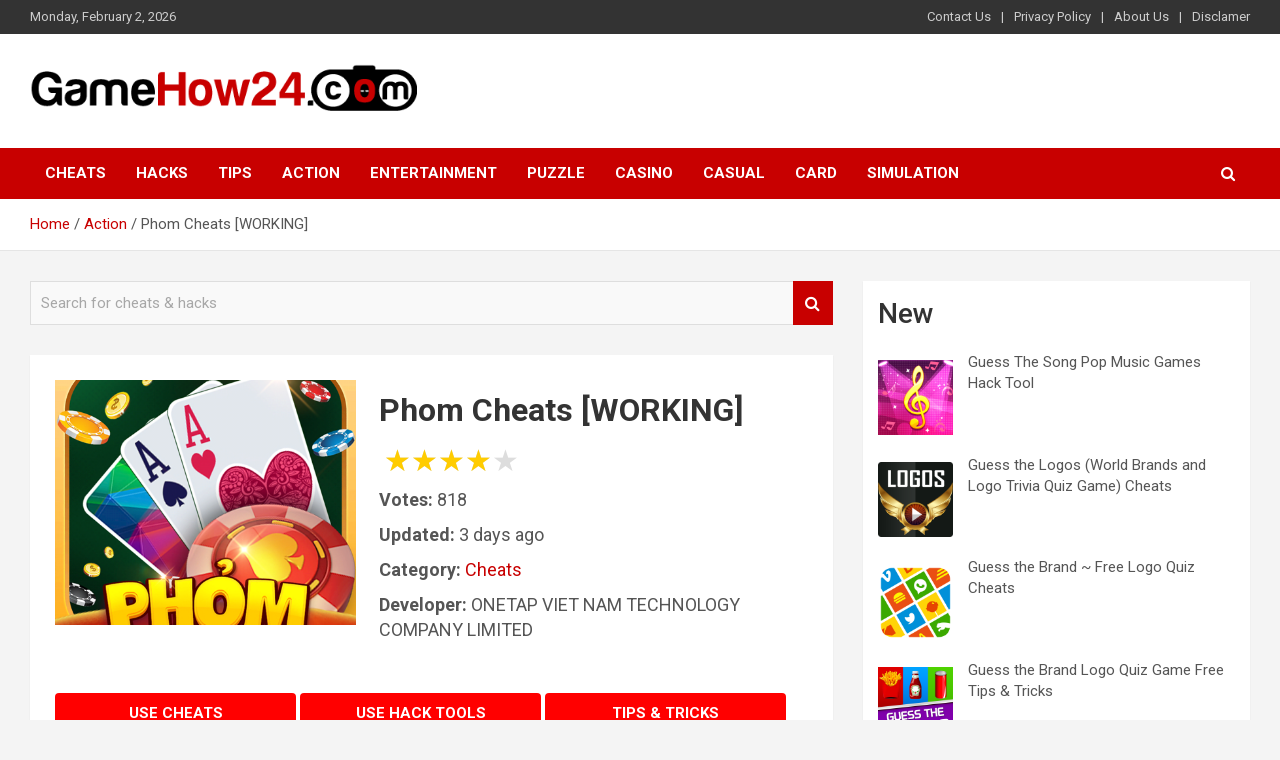

--- FILE ---
content_type: text/html; charset=UTF-8
request_url: https://gamehow24.com/phom-cheats-working/
body_size: 23483
content:
<!doctype html>
<html lang="en-US">
<head>
	<meta charset="UTF-8">
	<meta name="viewport" content="width=device-width, initial-scale=1, shrink-to-fit=no">
	<link rel="profile" href="https://gmpg.org/xfn/11">

	<title>Phom Cheats [WORKING] &#8211; GameHow24</title>
<meta name='robots' content='max-image-preview:large' />
<link rel='dns-prefetch' href='//fonts.googleapis.com' />
<link rel="alternate" type="application/rss+xml" title="GameHow24 &raquo; Feed" href="https://gamehow24.com/feed/" />
<link rel="alternate" type="application/rss+xml" title="GameHow24 &raquo; Comments Feed" href="https://gamehow24.com/comments/feed/" />
<link rel="alternate" type="application/rss+xml" title="GameHow24 &raquo; Phom Cheats [WORKING] Comments Feed" href="https://gamehow24.com/phom-cheats-working/feed/" />
<link rel="alternate" title="oEmbed (JSON)" type="application/json+oembed" href="https://gamehow24.com/wp-json/oembed/1.0/embed?url=https%3A%2F%2Fgamehow24.com%2Fphom-cheats-working%2F" />
<link rel="alternate" title="oEmbed (XML)" type="text/xml+oembed" href="https://gamehow24.com/wp-json/oembed/1.0/embed?url=https%3A%2F%2Fgamehow24.com%2Fphom-cheats-working%2F&#038;format=xml" />
<style id='wp-img-auto-sizes-contain-inline-css' type='text/css'>
img:is([sizes=auto i],[sizes^="auto," i]){contain-intrinsic-size:3000px 1500px}
/*# sourceURL=wp-img-auto-sizes-contain-inline-css */
</style>
<style id='wp-emoji-styles-inline-css' type='text/css'>

	img.wp-smiley, img.emoji {
		display: inline !important;
		border: none !important;
		box-shadow: none !important;
		height: 1em !important;
		width: 1em !important;
		margin: 0 0.07em !important;
		vertical-align: -0.1em !important;
		background: none !important;
		padding: 0 !important;
	}
/*# sourceURL=wp-emoji-styles-inline-css */
</style>
<style id='wp-block-library-inline-css' type='text/css'>
:root{--wp-block-synced-color:#7a00df;--wp-block-synced-color--rgb:122,0,223;--wp-bound-block-color:var(--wp-block-synced-color);--wp-editor-canvas-background:#ddd;--wp-admin-theme-color:#007cba;--wp-admin-theme-color--rgb:0,124,186;--wp-admin-theme-color-darker-10:#006ba1;--wp-admin-theme-color-darker-10--rgb:0,107,160.5;--wp-admin-theme-color-darker-20:#005a87;--wp-admin-theme-color-darker-20--rgb:0,90,135;--wp-admin-border-width-focus:2px}@media (min-resolution:192dpi){:root{--wp-admin-border-width-focus:1.5px}}.wp-element-button{cursor:pointer}:root .has-very-light-gray-background-color{background-color:#eee}:root .has-very-dark-gray-background-color{background-color:#313131}:root .has-very-light-gray-color{color:#eee}:root .has-very-dark-gray-color{color:#313131}:root .has-vivid-green-cyan-to-vivid-cyan-blue-gradient-background{background:linear-gradient(135deg,#00d084,#0693e3)}:root .has-purple-crush-gradient-background{background:linear-gradient(135deg,#34e2e4,#4721fb 50%,#ab1dfe)}:root .has-hazy-dawn-gradient-background{background:linear-gradient(135deg,#faaca8,#dad0ec)}:root .has-subdued-olive-gradient-background{background:linear-gradient(135deg,#fafae1,#67a671)}:root .has-atomic-cream-gradient-background{background:linear-gradient(135deg,#fdd79a,#004a59)}:root .has-nightshade-gradient-background{background:linear-gradient(135deg,#330968,#31cdcf)}:root .has-midnight-gradient-background{background:linear-gradient(135deg,#020381,#2874fc)}:root{--wp--preset--font-size--normal:16px;--wp--preset--font-size--huge:42px}.has-regular-font-size{font-size:1em}.has-larger-font-size{font-size:2.625em}.has-normal-font-size{font-size:var(--wp--preset--font-size--normal)}.has-huge-font-size{font-size:var(--wp--preset--font-size--huge)}.has-text-align-center{text-align:center}.has-text-align-left{text-align:left}.has-text-align-right{text-align:right}.has-fit-text{white-space:nowrap!important}#end-resizable-editor-section{display:none}.aligncenter{clear:both}.items-justified-left{justify-content:flex-start}.items-justified-center{justify-content:center}.items-justified-right{justify-content:flex-end}.items-justified-space-between{justify-content:space-between}.screen-reader-text{border:0;clip-path:inset(50%);height:1px;margin:-1px;overflow:hidden;padding:0;position:absolute;width:1px;word-wrap:normal!important}.screen-reader-text:focus{background-color:#ddd;clip-path:none;color:#444;display:block;font-size:1em;height:auto;left:5px;line-height:normal;padding:15px 23px 14px;text-decoration:none;top:5px;width:auto;z-index:100000}html :where(.has-border-color){border-style:solid}html :where([style*=border-top-color]){border-top-style:solid}html :where([style*=border-right-color]){border-right-style:solid}html :where([style*=border-bottom-color]){border-bottom-style:solid}html :where([style*=border-left-color]){border-left-style:solid}html :where([style*=border-width]){border-style:solid}html :where([style*=border-top-width]){border-top-style:solid}html :where([style*=border-right-width]){border-right-style:solid}html :where([style*=border-bottom-width]){border-bottom-style:solid}html :where([style*=border-left-width]){border-left-style:solid}html :where(img[class*=wp-image-]){height:auto;max-width:100%}:where(figure){margin:0 0 1em}html :where(.is-position-sticky){--wp-admin--admin-bar--position-offset:var(--wp-admin--admin-bar--height,0px)}@media screen and (max-width:600px){html :where(.is-position-sticky){--wp-admin--admin-bar--position-offset:0px}}

/*# sourceURL=wp-block-library-inline-css */
</style><style id='wp-block-heading-inline-css' type='text/css'>
h1:where(.wp-block-heading).has-background,h2:where(.wp-block-heading).has-background,h3:where(.wp-block-heading).has-background,h4:where(.wp-block-heading).has-background,h5:where(.wp-block-heading).has-background,h6:where(.wp-block-heading).has-background{padding:1.25em 2.375em}h1.has-text-align-left[style*=writing-mode]:where([style*=vertical-lr]),h1.has-text-align-right[style*=writing-mode]:where([style*=vertical-rl]),h2.has-text-align-left[style*=writing-mode]:where([style*=vertical-lr]),h2.has-text-align-right[style*=writing-mode]:where([style*=vertical-rl]),h3.has-text-align-left[style*=writing-mode]:where([style*=vertical-lr]),h3.has-text-align-right[style*=writing-mode]:where([style*=vertical-rl]),h4.has-text-align-left[style*=writing-mode]:where([style*=vertical-lr]),h4.has-text-align-right[style*=writing-mode]:where([style*=vertical-rl]),h5.has-text-align-left[style*=writing-mode]:where([style*=vertical-lr]),h5.has-text-align-right[style*=writing-mode]:where([style*=vertical-rl]),h6.has-text-align-left[style*=writing-mode]:where([style*=vertical-lr]),h6.has-text-align-right[style*=writing-mode]:where([style*=vertical-rl]){rotate:180deg}
/*# sourceURL=https://gamehow24.com/wp-includes/blocks/heading/style.min.css */
</style>
<style id='wp-block-latest-posts-inline-css' type='text/css'>
.wp-block-latest-posts{box-sizing:border-box}.wp-block-latest-posts.alignleft{margin-right:2em}.wp-block-latest-posts.alignright{margin-left:2em}.wp-block-latest-posts.wp-block-latest-posts__list{list-style:none}.wp-block-latest-posts.wp-block-latest-posts__list li{clear:both;overflow-wrap:break-word}.wp-block-latest-posts.is-grid{display:flex;flex-wrap:wrap}.wp-block-latest-posts.is-grid li{margin:0 1.25em 1.25em 0;width:100%}@media (min-width:600px){.wp-block-latest-posts.columns-2 li{width:calc(50% - .625em)}.wp-block-latest-posts.columns-2 li:nth-child(2n){margin-right:0}.wp-block-latest-posts.columns-3 li{width:calc(33.33333% - .83333em)}.wp-block-latest-posts.columns-3 li:nth-child(3n){margin-right:0}.wp-block-latest-posts.columns-4 li{width:calc(25% - .9375em)}.wp-block-latest-posts.columns-4 li:nth-child(4n){margin-right:0}.wp-block-latest-posts.columns-5 li{width:calc(20% - 1em)}.wp-block-latest-posts.columns-5 li:nth-child(5n){margin-right:0}.wp-block-latest-posts.columns-6 li{width:calc(16.66667% - 1.04167em)}.wp-block-latest-posts.columns-6 li:nth-child(6n){margin-right:0}}:root :where(.wp-block-latest-posts.is-grid){padding:0}:root :where(.wp-block-latest-posts.wp-block-latest-posts__list){padding-left:0}.wp-block-latest-posts__post-author,.wp-block-latest-posts__post-date{display:block;font-size:.8125em}.wp-block-latest-posts__post-excerpt,.wp-block-latest-posts__post-full-content{margin-bottom:1em;margin-top:.5em}.wp-block-latest-posts__featured-image a{display:inline-block}.wp-block-latest-posts__featured-image img{height:auto;max-width:100%;width:auto}.wp-block-latest-posts__featured-image.alignleft{float:left;margin-right:1em}.wp-block-latest-posts__featured-image.alignright{float:right;margin-left:1em}.wp-block-latest-posts__featured-image.aligncenter{margin-bottom:1em;text-align:center}
/*# sourceURL=https://gamehow24.com/wp-includes/blocks/latest-posts/style.min.css */
</style>
<style id='wp-block-group-inline-css' type='text/css'>
.wp-block-group{box-sizing:border-box}:where(.wp-block-group.wp-block-group-is-layout-constrained){position:relative}
/*# sourceURL=https://gamehow24.com/wp-includes/blocks/group/style.min.css */
</style>
<style id='global-styles-inline-css' type='text/css'>
:root{--wp--preset--aspect-ratio--square: 1;--wp--preset--aspect-ratio--4-3: 4/3;--wp--preset--aspect-ratio--3-4: 3/4;--wp--preset--aspect-ratio--3-2: 3/2;--wp--preset--aspect-ratio--2-3: 2/3;--wp--preset--aspect-ratio--16-9: 16/9;--wp--preset--aspect-ratio--9-16: 9/16;--wp--preset--color--black: #000000;--wp--preset--color--cyan-bluish-gray: #abb8c3;--wp--preset--color--white: #ffffff;--wp--preset--color--pale-pink: #f78da7;--wp--preset--color--vivid-red: #cf2e2e;--wp--preset--color--luminous-vivid-orange: #ff6900;--wp--preset--color--luminous-vivid-amber: #fcb900;--wp--preset--color--light-green-cyan: #7bdcb5;--wp--preset--color--vivid-green-cyan: #00d084;--wp--preset--color--pale-cyan-blue: #8ed1fc;--wp--preset--color--vivid-cyan-blue: #0693e3;--wp--preset--color--vivid-purple: #9b51e0;--wp--preset--gradient--vivid-cyan-blue-to-vivid-purple: linear-gradient(135deg,rgb(6,147,227) 0%,rgb(155,81,224) 100%);--wp--preset--gradient--light-green-cyan-to-vivid-green-cyan: linear-gradient(135deg,rgb(122,220,180) 0%,rgb(0,208,130) 100%);--wp--preset--gradient--luminous-vivid-amber-to-luminous-vivid-orange: linear-gradient(135deg,rgb(252,185,0) 0%,rgb(255,105,0) 100%);--wp--preset--gradient--luminous-vivid-orange-to-vivid-red: linear-gradient(135deg,rgb(255,105,0) 0%,rgb(207,46,46) 100%);--wp--preset--gradient--very-light-gray-to-cyan-bluish-gray: linear-gradient(135deg,rgb(238,238,238) 0%,rgb(169,184,195) 100%);--wp--preset--gradient--cool-to-warm-spectrum: linear-gradient(135deg,rgb(74,234,220) 0%,rgb(151,120,209) 20%,rgb(207,42,186) 40%,rgb(238,44,130) 60%,rgb(251,105,98) 80%,rgb(254,248,76) 100%);--wp--preset--gradient--blush-light-purple: linear-gradient(135deg,rgb(255,206,236) 0%,rgb(152,150,240) 100%);--wp--preset--gradient--blush-bordeaux: linear-gradient(135deg,rgb(254,205,165) 0%,rgb(254,45,45) 50%,rgb(107,0,62) 100%);--wp--preset--gradient--luminous-dusk: linear-gradient(135deg,rgb(255,203,112) 0%,rgb(199,81,192) 50%,rgb(65,88,208) 100%);--wp--preset--gradient--pale-ocean: linear-gradient(135deg,rgb(255,245,203) 0%,rgb(182,227,212) 50%,rgb(51,167,181) 100%);--wp--preset--gradient--electric-grass: linear-gradient(135deg,rgb(202,248,128) 0%,rgb(113,206,126) 100%);--wp--preset--gradient--midnight: linear-gradient(135deg,rgb(2,3,129) 0%,rgb(40,116,252) 100%);--wp--preset--font-size--small: 13px;--wp--preset--font-size--medium: 20px;--wp--preset--font-size--large: 36px;--wp--preset--font-size--x-large: 42px;--wp--preset--spacing--20: 0.44rem;--wp--preset--spacing--30: 0.67rem;--wp--preset--spacing--40: 1rem;--wp--preset--spacing--50: 1.5rem;--wp--preset--spacing--60: 2.25rem;--wp--preset--spacing--70: 3.38rem;--wp--preset--spacing--80: 5.06rem;--wp--preset--shadow--natural: 6px 6px 9px rgba(0, 0, 0, 0.2);--wp--preset--shadow--deep: 12px 12px 50px rgba(0, 0, 0, 0.4);--wp--preset--shadow--sharp: 6px 6px 0px rgba(0, 0, 0, 0.2);--wp--preset--shadow--outlined: 6px 6px 0px -3px rgb(255, 255, 255), 6px 6px rgb(0, 0, 0);--wp--preset--shadow--crisp: 6px 6px 0px rgb(0, 0, 0);}:where(.is-layout-flex){gap: 0.5em;}:where(.is-layout-grid){gap: 0.5em;}body .is-layout-flex{display: flex;}.is-layout-flex{flex-wrap: wrap;align-items: center;}.is-layout-flex > :is(*, div){margin: 0;}body .is-layout-grid{display: grid;}.is-layout-grid > :is(*, div){margin: 0;}:where(.wp-block-columns.is-layout-flex){gap: 2em;}:where(.wp-block-columns.is-layout-grid){gap: 2em;}:where(.wp-block-post-template.is-layout-flex){gap: 1.25em;}:where(.wp-block-post-template.is-layout-grid){gap: 1.25em;}.has-black-color{color: var(--wp--preset--color--black) !important;}.has-cyan-bluish-gray-color{color: var(--wp--preset--color--cyan-bluish-gray) !important;}.has-white-color{color: var(--wp--preset--color--white) !important;}.has-pale-pink-color{color: var(--wp--preset--color--pale-pink) !important;}.has-vivid-red-color{color: var(--wp--preset--color--vivid-red) !important;}.has-luminous-vivid-orange-color{color: var(--wp--preset--color--luminous-vivid-orange) !important;}.has-luminous-vivid-amber-color{color: var(--wp--preset--color--luminous-vivid-amber) !important;}.has-light-green-cyan-color{color: var(--wp--preset--color--light-green-cyan) !important;}.has-vivid-green-cyan-color{color: var(--wp--preset--color--vivid-green-cyan) !important;}.has-pale-cyan-blue-color{color: var(--wp--preset--color--pale-cyan-blue) !important;}.has-vivid-cyan-blue-color{color: var(--wp--preset--color--vivid-cyan-blue) !important;}.has-vivid-purple-color{color: var(--wp--preset--color--vivid-purple) !important;}.has-black-background-color{background-color: var(--wp--preset--color--black) !important;}.has-cyan-bluish-gray-background-color{background-color: var(--wp--preset--color--cyan-bluish-gray) !important;}.has-white-background-color{background-color: var(--wp--preset--color--white) !important;}.has-pale-pink-background-color{background-color: var(--wp--preset--color--pale-pink) !important;}.has-vivid-red-background-color{background-color: var(--wp--preset--color--vivid-red) !important;}.has-luminous-vivid-orange-background-color{background-color: var(--wp--preset--color--luminous-vivid-orange) !important;}.has-luminous-vivid-amber-background-color{background-color: var(--wp--preset--color--luminous-vivid-amber) !important;}.has-light-green-cyan-background-color{background-color: var(--wp--preset--color--light-green-cyan) !important;}.has-vivid-green-cyan-background-color{background-color: var(--wp--preset--color--vivid-green-cyan) !important;}.has-pale-cyan-blue-background-color{background-color: var(--wp--preset--color--pale-cyan-blue) !important;}.has-vivid-cyan-blue-background-color{background-color: var(--wp--preset--color--vivid-cyan-blue) !important;}.has-vivid-purple-background-color{background-color: var(--wp--preset--color--vivid-purple) !important;}.has-black-border-color{border-color: var(--wp--preset--color--black) !important;}.has-cyan-bluish-gray-border-color{border-color: var(--wp--preset--color--cyan-bluish-gray) !important;}.has-white-border-color{border-color: var(--wp--preset--color--white) !important;}.has-pale-pink-border-color{border-color: var(--wp--preset--color--pale-pink) !important;}.has-vivid-red-border-color{border-color: var(--wp--preset--color--vivid-red) !important;}.has-luminous-vivid-orange-border-color{border-color: var(--wp--preset--color--luminous-vivid-orange) !important;}.has-luminous-vivid-amber-border-color{border-color: var(--wp--preset--color--luminous-vivid-amber) !important;}.has-light-green-cyan-border-color{border-color: var(--wp--preset--color--light-green-cyan) !important;}.has-vivid-green-cyan-border-color{border-color: var(--wp--preset--color--vivid-green-cyan) !important;}.has-pale-cyan-blue-border-color{border-color: var(--wp--preset--color--pale-cyan-blue) !important;}.has-vivid-cyan-blue-border-color{border-color: var(--wp--preset--color--vivid-cyan-blue) !important;}.has-vivid-purple-border-color{border-color: var(--wp--preset--color--vivid-purple) !important;}.has-vivid-cyan-blue-to-vivid-purple-gradient-background{background: var(--wp--preset--gradient--vivid-cyan-blue-to-vivid-purple) !important;}.has-light-green-cyan-to-vivid-green-cyan-gradient-background{background: var(--wp--preset--gradient--light-green-cyan-to-vivid-green-cyan) !important;}.has-luminous-vivid-amber-to-luminous-vivid-orange-gradient-background{background: var(--wp--preset--gradient--luminous-vivid-amber-to-luminous-vivid-orange) !important;}.has-luminous-vivid-orange-to-vivid-red-gradient-background{background: var(--wp--preset--gradient--luminous-vivid-orange-to-vivid-red) !important;}.has-very-light-gray-to-cyan-bluish-gray-gradient-background{background: var(--wp--preset--gradient--very-light-gray-to-cyan-bluish-gray) !important;}.has-cool-to-warm-spectrum-gradient-background{background: var(--wp--preset--gradient--cool-to-warm-spectrum) !important;}.has-blush-light-purple-gradient-background{background: var(--wp--preset--gradient--blush-light-purple) !important;}.has-blush-bordeaux-gradient-background{background: var(--wp--preset--gradient--blush-bordeaux) !important;}.has-luminous-dusk-gradient-background{background: var(--wp--preset--gradient--luminous-dusk) !important;}.has-pale-ocean-gradient-background{background: var(--wp--preset--gradient--pale-ocean) !important;}.has-electric-grass-gradient-background{background: var(--wp--preset--gradient--electric-grass) !important;}.has-midnight-gradient-background{background: var(--wp--preset--gradient--midnight) !important;}.has-small-font-size{font-size: var(--wp--preset--font-size--small) !important;}.has-medium-font-size{font-size: var(--wp--preset--font-size--medium) !important;}.has-large-font-size{font-size: var(--wp--preset--font-size--large) !important;}.has-x-large-font-size{font-size: var(--wp--preset--font-size--x-large) !important;}
/*# sourceURL=global-styles-inline-css */
</style>

<style id='classic-theme-styles-inline-css' type='text/css'>
/*! This file is auto-generated */
.wp-block-button__link{color:#fff;background-color:#32373c;border-radius:9999px;box-shadow:none;text-decoration:none;padding:calc(.667em + 2px) calc(1.333em + 2px);font-size:1.125em}.wp-block-file__button{background:#32373c;color:#fff;text-decoration:none}
/*# sourceURL=/wp-includes/css/classic-themes.min.css */
</style>
<link rel='stylesheet' id='ez-toc-css' href='https://gamehow24.com/wp-content/plugins/easy-table-of-contents/assets/css/screen.min.css?ver=2.0.55' type='text/css' media='all' />
<style id='ez-toc-inline-css' type='text/css'>
div#ez-toc-container .ez-toc-title {font-size: 120%;}div#ez-toc-container .ez-toc-title {font-weight: 500;}div#ez-toc-container ul li {font-size: 95%;}div#ez-toc-container nav ul ul li ul li {font-size: 90%!important;}
.ez-toc-container-direction {direction: ltr;}.ez-toc-counter ul{counter-reset: item ;}.ez-toc-counter nav ul li a::before {content: counters(item, ".", decimal) ". ";display: inline-block;counter-increment: item;flex-grow: 0;flex-shrink: 0;margin-right: .2em; float: left; }.ez-toc-widget-direction {direction: ltr;}.ez-toc-widget-container ul{counter-reset: item ;}.ez-toc-widget-container nav ul li a::before {content: counters(item, ".", decimal) ". ";display: inline-block;counter-increment: item;flex-grow: 0;flex-shrink: 0;margin-right: .2em; float: left; }
/*# sourceURL=ez-toc-inline-css */
</style>
<link rel='stylesheet' id='bootstrap-style-css' href='https://gamehow24.com/wp-content/themes/newscard/assets/library/bootstrap/css/bootstrap.min.css?ver=4.0.0' type='text/css' media='all' />
<link rel='stylesheet' id='font-awesome-style-css' href='https://gamehow24.com/wp-content/themes/newscard/assets/library/font-awesome/css/font-awesome.css?ver=6.9' type='text/css' media='all' />
<link rel='stylesheet' id='newscard-google-fonts-css' href='//fonts.googleapis.com/css?family=Roboto%3A100%2C300%2C300i%2C400%2C400i%2C500%2C500i%2C700%2C700i&#038;ver=6.9' type='text/css' media='all' />
<link rel='stylesheet' id='newscard-style-css' href='https://gamehow24.com/wp-content/themes/newscard/style.css?ver=6.9' type='text/css' media='all' />
<script type="text/javascript" src="https://gamehow24.com/wp-includes/js/jquery/jquery.min.js?ver=3.7.1" id="jquery-core-js"></script>
<script type="text/javascript" src="https://gamehow24.com/wp-includes/js/jquery/jquery-migrate.min.js?ver=3.4.1" id="jquery-migrate-js"></script>
<script type="text/javascript" id="ez-toc-scroll-scriptjs-js-after">
/* <![CDATA[ */
jQuery(document).ready(function(){document.querySelectorAll(".ez-toc-link").forEach(t=>{t=t.replaceWith(t.cloneNode(!0))}),document.querySelectorAll(".ez-toc-section").forEach(t=>{t.setAttribute("ez-toc-data-id","#"+decodeURI(t.getAttribute("id")))}),jQuery("a.ez-toc-link").click(function(){let t=jQuery(this).attr("href"),e=jQuery("#wpadminbar"),i=jQuery("header"),o=0;30>30&&(o=30),e.length&&(o+=e.height()),(i.length&&"fixed"==i.css("position")||"sticky"==i.css("position"))&&(o+=i.height()),jQuery('[ez-toc-data-id="'+decodeURI(t)+'"]').length>0&&(o=jQuery('[ez-toc-data-id="'+decodeURI(t)+'"]').offset().top-o),jQuery("html, body").animate({scrollTop:o},500)})});
//# sourceURL=ez-toc-scroll-scriptjs-js-after
/* ]]> */
</script>
<link rel="https://api.w.org/" href="https://gamehow24.com/wp-json/" /><link rel="alternate" title="JSON" type="application/json" href="https://gamehow24.com/wp-json/wp/v2/posts/3041" /><link rel="EditURI" type="application/rsd+xml" title="RSD" href="https://gamehow24.com/xmlrpc.php?rsd" />
<meta name="generator" content="WordPress 6.9" />
<link rel="canonical" href="https://gamehow24.com/phom-cheats-working/" />
<link rel='shortlink' href='https://gamehow24.com/?p=3041' />
<!-- FIFU: meta tags for featured image (begin) -->
<meta property="og:image" content="https://is2-ssl.mzstatic.com/image/thumb/Purple114/v4/9c/8f/4b/9c8f4b7a-abf2-44cd-411f-1b52e38d790e/AppIcon-0-0-1x_U007emarketing-0-0-0-7-0-0-sRGB-0-0-0-GLES2_U002c0-512MB-85-220-0-0.png/460x0w.png" />
<!-- FIFU: meta tags for featured image (end) --><meta property="og:title" content='Phom Cheats [WORKING]' />
<meta property="og:description" content='' />

<meta name="twitter:card" content='summary_large_image' />
<meta name="twitter:title" content='Phom Cheats [WORKING]' />
<meta name="twitter:description" content='' /><meta name="twitter:image" content="https://is2-ssl.mzstatic.com/image/thumb/Purple114/v4/9c/8f/4b/9c8f4b7a-abf2-44cd-411f-1b52e38d790e/AppIcon-0-0-1x_U007emarketing-0-0-0-7-0-0-sRGB-0-0-0-GLES2_U002c0-512MB-85-220-0-0.png/460x0w.png" /><link rel="pingback" href="https://gamehow24.com/xmlrpc.php">		<style type="text/css">
					.site-title,
			.site-description {
				position: absolute;
				clip: rect(1px, 1px, 1px, 1px);
			}
				</style>
		<link rel="icon" href="https://gamehow24.com/wp-content/uploads/2022/07/cropped-GameHow24-LOGO-1-32x32.png" sizes="32x32" />
<link rel="icon" href="https://gamehow24.com/wp-content/uploads/2022/07/cropped-GameHow24-LOGO-1-192x192.png" sizes="192x192" />
<link rel="apple-touch-icon" href="https://gamehow24.com/wp-content/uploads/2022/07/cropped-GameHow24-LOGO-1-180x180.png" />
<meta name="msapplication-TileImage" content="https://gamehow24.com/wp-content/uploads/2022/07/cropped-GameHow24-LOGO-1-270x270.png" />
		<style type="text/css" id="wp-custom-css">
			.entry-content li {
	padding: 15px 0;
	list-style:none;
	

}

.entry-content img {
	display:block;
	margin: 0 auto;
}

.entry-content button {
	width: 300px;
	font-size: 20px;
	font-weight: bold;

}


.single .post-navigation {
	display:none;
}

.post li:not(:last-child) {
	border-bottom: 1px solid #404040;
}
.entry-content button {
	margin-bottom: 20px;
}
.gametags {
	text-align:center;
	cursor:pointer;
}
.gametags span {
	margin-left: 5px;
}
         .gametags span {
                font-weight: bold;
                display: inline-block;
                padding: 2px;
                text-align: center;
                font-size: 16px;
            }
            .gametags span:nth-child(1), .gametags span:nth-child(3), .gametags span:nth-child(10), .gametags span:nth-child(15) {
                font-size: 24px;
            }
            .gametags span:nth-child(5), .gametags span:nth-child(8), .gametags span:nth-child(12), .gametags span:nth-child(18) {
                font-size: 31px;
            }
            .gametags span:hover {
                text-decoration: underline;
            }

.info-box {
	border-bottom: 2px solid red;
	margin-bottom: 30px;
	padding-bottom: 30px;

}
.info-box img.main {
	width: 40%;
	float: left;
	height: 245px;
	object-fit: cover;
	
}
.info-box .text-block {
	float: right;
	width: 57%;

	
}
.info-box h1 {
	font-size: 32px;
	margin-bottom: 10px;
}
.info-box li {
	list-style: none;
	font-size: 18px;
	padding-bottom: 10px;
	border-bottom: none!important;
	
}
.info-box ul {
	padding-left:0;
}
.info-box  .button-list {
	display: block;
	margin-top: 25px;
}
.info-box div {
	overflow: hidden;
}
.info-box  .button-list .button {
	    background: red;
    color: white;
    padding: 10px;
    border-radius: 4px;
    border: none;
    cursor: pointer;
    display: inline-block;
    margin: 0 auto;
	width: 32%;
	text-align: center;
	text-transform: uppercase;
	font-weight: bold;
	
}
.stars {
	display:inline-block;
	width:auto;
	position:relative;
	font-size:30px;
	line-height:30px;
	  margin:5px;
  }

  .stars:BEFORE {
	content:"★★★★★";
	position:absolute;
	overflow:hidden;
	z-index:1;
	left:0px;
	top:0px;
	color:#FC0;
  }

  .stars:AFTER {
	content:"★★★★★";
	position:relative;
	color:#ddd;
  }
  .stars.rate:AFTER {
	position:absolute;
	left:0px;
  }
  .stars.rate > A {
	color:transparent;
	text-decoration:none;
	position:relative;
	z-index:2;
  }
  .star-rating .stars.rate:HOVER:BEFORE,
  .star-rating .stars.rate:HOVER:AFTER {
	display:none;
  }
  .star-rating .stars.rate:HOVER > A {
	color:#FC0;
  }
  .star-rating .stars.rate:HOVER > A:HOVER {
	color:#FC0;
	top:-1px;
  }
  .star-rating .stars.rate >A:HOVER ~ A {
	color:#ddd;
	text-shadow:none;
  }
  .stars:NOT([data-percent]):BEFORE,
  .stars[data-percent="0"]:BEFORE {
	display:none;
  }
  /* 1/2 a star */
  .stars[data-percent="10"]:BEFORE {
	width:10%;
  }
  /* 1 star */
  .stars[data-percent="20"]:BEFORE {
	width:20%;
  }
  /* 1 & 1/2 stars */
  .stars[data-percent="30"]:BEFORE {
	width:30%;
  }
  /* etc. */
  .stars[data-percent="40"]:BEFORE {
	width:40%;
  }
  .stars[data-percent="50"]:BEFORE {
	width:50%;
  }
  .stars[data-percent="60"]:BEFORE {
	width:60%;
  }
  .stars[data-percent="70"]:BEFORE {
	width:70%;
  }
  .stars[data-percent="80"]:BEFORE {
	width:80%;
  }
  .stars[data-percent="90"]:BEFORE {
	width:90%;
  }

.share-list {
	margin-top: 25px;
}
.share-list a {
    padding: 10px;
    border-radius: 4px;
    border: none;
    cursor: pointer;
    display: inline-block;
    margin: 0 auto;
	width: 24%;
	text-align: center;
	text-transform: uppercase;
	font-weight: bold;
	color: #fff;
	height: 45px;
	vertical-align: middle;
	
}
.share-list a img {
	width: 20px;
	vertical-align: sub;
	margin-right: 5px;
}
.share-list a.facebook {
	background-color: #3b5998;
}
.share-list a.twitter {
	background-color: #1DA1F2;
}
.share-list a.twitter img {
	width: 25px;
	vertical-align: bottom;
	margin-right: 5px;
}
.share-list a.pinterest {
	background-color: #E60023;
}
.share-list a.telegram {
	background-color: #0088cc;
}
.share-list a.telegram img {
	width: 25px;
	vertical-align: bottom;
	margin-right: 5px;
}
@media (max-width: 900px) {
	.info-box img.main {
	width: 100%;
	float: left;
	height: 345px;
	object-fit: cover;
		margin-bottom: 15px;
	
}
.info-box .text-block {
	float: none;
	width: 100%;
	
}
.info-box h1 {
	font-size: 32px;
	margin-bottom: 10px;
}

.info-box .button-list .button,.share-list a {

    display: block;
    margin: 5px auto;
	width: 100%;

	
}
	.entry-content li span {
	display: block!important;
		float: none!important;
		text-align: center;
}
}

.single-comment {
    width: 100%;
    display: block;
    border: 1px solid #ccc;
    padding: 15px;
    background-color: #f5f5f5;
    margin-bottom: 15px;
}
.single-comment span {
    font-size: 19px;
    font-weight: bold;
    display: block;
    margin-bottom: 10px;
}		</style>
		<script type="text/javascript" >
   (function(m,e,t,r,i,k,a){m[i]=m[i]||function(){(m[i].a=m[i].a||[]).push(arguments)};
   m[i].l=1*new Date();k=e.createElement(t),a=e.getElementsByTagName(t)[0],k.async=1,k.src=r,a.parentNode.insertBefore(k,a)})
   (window, document, "script", "https://mc.yandex.ru/metrika/tag.js", "ym");

   ym(89524614, "init", {
        clickmap:true,
        trackLinks:true,
        accurateTrackBounce:true
   });
</script>
<noscript><div><img src="https://mc.yandex.ru/watch/89524614" style="position:absolute; left:-9999px;" alt="" /></div></noscript>
</head>

<body class="wp-singular post-template-default single single-post postid-3041 single-format-standard wp-custom-logo wp-theme-newscard theme-body">

<div id="page" class="site">
	<a class="skip-link screen-reader-text" href="#content">Skip to content</a>
	
	<header id="masthead" class="site-header">
					<div class="info-bar infobar-links-on">
				<div class="container">
					<div class="row gutter-10">
						<div class="col col-sm contact-section">
							<div class="date">
								<ul><li>Monday, February 2, 2026</li></ul>
							</div>
						</div><!-- .contact-section -->

													<div class="col-md-auto infobar-links order-md-2">
								<button class="infobar-links-menu-toggle">Responsive Menu</button>
								<ul class="clearfix"><li id="menu-item-7685" class="menu-item menu-item-type-post_type menu-item-object-page menu-item-7685"><a href="https://gamehow24.com/contact-us/">Contact Us</a></li>
<li id="menu-item-7620" class="menu-item menu-item-type-post_type menu-item-object-page menu-item-7620"><a href="https://gamehow24.com/privacy-policy/">Privacy Policy</a></li>
<li id="menu-item-7622" class="menu-item menu-item-type-post_type menu-item-object-page menu-item-7622"><a href="https://gamehow24.com/about-us/">About Us</a></li>
<li id="menu-item-7621" class="menu-item menu-item-type-post_type menu-item-object-page menu-item-7621"><a href="https://gamehow24.com/disclamer/">Disclamer</a></li>
</ul>							</div><!-- .infobar-links -->
											</div><!-- .row -->
          		</div><!-- .container -->
        	</div><!-- .infobar -->
        		<nav class="navbar navbar-expand-lg d-block">
			<div class="navbar-head" >
				<div class="container">
					<div class="row navbar-head-row align-items-center">
						<div class="col-lg-4">
							<div class="site-branding navbar-brand">
								<a href="https://gamehow24.com/" class="custom-logo-link" rel="home"><img width="493" height="69" src="https://gamehow24.com/wp-content/uploads/2022/07/cropped-GameHow24-LOGO.png" class="custom-logo" alt="GameHow24" decoding="async" srcset="https://gamehow24.com/wp-content/uploads/2022/07/cropped-GameHow24-LOGO.png 493w, https://gamehow24.com/wp-content/uploads/2022/07/cropped-GameHow24-LOGO-300x42.png 300w" sizes="(max-width: 493px) 100vw, 493px" /></a>									<h2 class="site-title"><a href="https://gamehow24.com/" rel="home">GameHow24</a></h2>
																	<p class="site-description">Mobile Games Cheats, Hacks and Tips&amp;Tricks</p>
															</div><!-- .site-branding .navbar-brand -->
						</div>
											</div><!-- .row -->
				</div><!-- .container -->
			</div><!-- .navbar-head -->
			<div class="navigation-bar">
				<div class="navigation-bar-top">
					<div class="container">
						<button class="navbar-toggler menu-toggle" type="button" data-toggle="collapse" data-target="#navbarCollapse" aria-controls="navbarCollapse" aria-expanded="false" aria-label="Toggle navigation"></button>
						<span class="search-toggle"></span>
					</div><!-- .container -->
					<div class="search-bar">
						<div class="container">
							<div class="search-block off">
								<form action="https://gamehow24.com/" method="get" class="search-form">
	<label class="assistive-text"> Search </label>
	<div class="input-group">
		<input type="search" value="" placeholder="Search" class="form-control s" name="s">
		<div class="input-group-prepend">
			<button class="btn btn-theme">Search</button>
		</div>
	</div>
</form><!-- .search-form -->
							</div><!-- .search-box -->
						</div><!-- .container -->
					</div><!-- .search-bar -->
				</div><!-- .navigation-bar-top -->
				<div class="navbar-main">
					<div class="container">
						<div class="collapse navbar-collapse" id="navbarCollapse">
							<div id="site-navigation" class="main-navigation nav-uppercase" role="navigation">
								<ul class="nav-menu navbar-nav d-lg-block"><li id="menu-item-7597" class="menu-item menu-item-type-taxonomy menu-item-object-category current-post-ancestor current-menu-parent current-post-parent menu-item-7597"><a href="https://gamehow24.com/category/cheats/">Cheats</a></li>
<li id="menu-item-7599" class="menu-item menu-item-type-taxonomy menu-item-object-category menu-item-7599"><a href="https://gamehow24.com/category/hacks/">Hacks</a></li>
<li id="menu-item-7598" class="menu-item menu-item-type-taxonomy menu-item-object-category menu-item-7598"><a href="https://gamehow24.com/category/tips/">Tips</a></li>
<li id="menu-item-7596" class="menu-item menu-item-type-taxonomy menu-item-object-category current-post-ancestor current-menu-parent current-post-parent menu-item-7596"><a href="https://gamehow24.com/category/action/">Action</a></li>
<li id="menu-item-7600" class="menu-item menu-item-type-taxonomy menu-item-object-category menu-item-7600"><a href="https://gamehow24.com/category/entertainment/">Entertainment</a></li>
<li id="menu-item-7601" class="menu-item menu-item-type-taxonomy menu-item-object-category menu-item-7601"><a href="https://gamehow24.com/category/puzzle/">Puzzle</a></li>
<li id="menu-item-7602" class="menu-item menu-item-type-taxonomy menu-item-object-category current-post-ancestor current-menu-parent current-post-parent menu-item-7602"><a href="https://gamehow24.com/category/casino/">Casino</a></li>
<li id="menu-item-7603" class="menu-item menu-item-type-taxonomy menu-item-object-category menu-item-7603"><a href="https://gamehow24.com/category/casual/">Casual</a></li>
<li id="menu-item-7604" class="menu-item menu-item-type-taxonomy menu-item-object-category menu-item-7604"><a href="https://gamehow24.com/category/card/">Card</a></li>
<li id="menu-item-7605" class="menu-item menu-item-type-taxonomy menu-item-object-category menu-item-7605"><a href="https://gamehow24.com/category/simulation/">Simulation</a></li>
</ul>							</div><!-- #site-navigation .main-navigation -->
						</div><!-- .navbar-collapse -->
						<div class="nav-search">
							<span class="search-toggle"></span>
						</div><!-- .nav-search -->
					</div><!-- .container -->
				</div><!-- .navbar-main -->
			</div><!-- .navigation-bar -->
		</nav><!-- .navbar -->

		
		
					<div id="breadcrumb">
				<div class="container">
					<div role="navigation" aria-label="Breadcrumbs" class="breadcrumb-trail breadcrumbs" itemprop="breadcrumb"><ul class="trail-items" itemscope itemtype="http://schema.org/BreadcrumbList"><meta name="numberOfItems" content="3" /><meta name="itemListOrder" content="Ascending" /><li itemprop="itemListElement" itemscope itemtype="http://schema.org/ListItem" class="trail-item trail-begin"><a href="https://gamehow24.com/" rel="home" itemprop="item"><span itemprop="name">Home</span></a><meta itemprop="position" content="1" /></li><li itemprop="itemListElement" itemscope itemtype="http://schema.org/ListItem" class="trail-item"><a href="https://gamehow24.com/category/action/" itemprop="item"><span itemprop="name">Action</span></a><meta itemprop="position" content="2" /></li><li itemprop="itemListElement" itemscope itemtype="http://schema.org/ListItem" class="trail-item trail-end"><span itemprop="name">Phom Cheats [WORKING]</span><meta itemprop="position" content="3" /></li></ul></div>				</div>
			</div><!-- .breadcrumb -->
			</header><!-- #masthead -->
	<div id="content" class="site-content ">
		<div class="container">
							<div class="row justify-content-center site-content-row">
			<div id="primary" class="col-lg-8 content-area">		<main id="main" class="site-main">

			
<form action="/" method="get" class="search-form">
	<label class="assistive-text"> Search </label>
	<div class="input-group">
		<input type="search" value="" placeholder="Search for cheats & hacks" class="form-control s" name="s">
		<div class="input-group-prepend">
			<button class="btn btn-theme">Search</button>
		</div>
	</div>
</form><!-- .search-form -->

	<div class="post-3041 post type-post status-publish format-standard has-post-thumbnail hentry category-action category-casino category-cheats">

		<div class="info-box">
<div>
	<img post-id="3041" fifu-featured="1" src="https://is2-ssl.mzstatic.com/image/thumb/Purple114/v4/9c/8f/4b/9c8f4b7a-abf2-44cd-411f-1b52e38d790e/AppIcon-0-0-1x_U007emarketing-0-0-0-7-0-0-sRGB-0-0-0-GLES2_U002c0-512MB-85-220-0-0.png/460x0w.png" alt="Cheats for RC Car 2 : Speed Drift" class="main">
		<div class="text-block">
			
			<h1><h1 class="entry-title">Phom Cheats [WORKING]</h1></h1>
			<div class="star-rating">
                        <div class="rating">
  <div class="stars rate" data-percent="100"><a href="javascript:vote('1');" title="awful">★</a><a href="javascript:vote('2');" title="ok">★</a><a href="javascript:vote('3');" title="good">★</a><a href="javascript:vote('4');" title="great">★</a><a href="javascript:vote('5');" title="awesome">★</a></div>
                    
</div>
</div>
			<ul>	
								<li><span style="font-weight: bold;">Votes:</span> 818</li>
				<li><span style="font-weight: bold;">Updated:</span> 3 days ago</li>
				<li><span style="font-weight: bold;">Category:</span> <a href="https://gamehow24.com/category/cheats/">Cheats</a></li>
				<li><span style="font-weight: bold;">Developer:</span> ONETAP VIET NAM TECHNOLOGY COMPANY LIMITED</li>				</ul>
				</div>
				</div>
				<div class="button-list">
				<a onclick="unlockall();" class="button">use cheats</a>
				<a onclick="unlockall();" class="button">use hack tools</a>
				<a onclick="unlockall();" class="button">tips & tricks</a>
		</div>	
		<div class="share-list">
				<a target="_blank" href="https://www.facebook.com/sharer/sharer.php?u=https://gamehow24.com/phom-cheats-working/" class="facebook"><img src="https://gamehow24.com/wp-content/uploads/2022/07/facebook_logo.png" alt="Facebook"> Facebook</a>
				<a target="_blank" href="https://twitter.com/intent/tweet?text=https://gamehow24.com/phom-cheats-working/" class="twitter"><img src="https://gamehow24.com/wp-content/uploads/2022/07/twitter_logo.png" alt="Twitter"> Twitter</a>
				<a target="_blank" href="https://pinterest.com/pin/create/button/?url=https://gamehow24.com/phom-cheats-working/&media=https://is2-ssl.mzstatic.com/image/thumb/Purple114/v4/9c/8f/4b/9c8f4b7a-abf2-44cd-411f-1b52e38d790e/AppIcon-0-0-1x_U007emarketing-0-0-0-7-0-0-sRGB-0-0-0-GLES2_U002c0-512MB-85-220-0-0.png/460x0w.png" class="pinterest"><img src="https://gamehow24.com/wp-content/uploads/2022/07/pinterest_icon.png" alt="Pinterest"> Pinterest</a>
				<a target="_blank" href="https://telegram.me/share/url?url=https://gamehow24.com/phom-cheats-working/&text=Phom+Cheats+%5BWORKING%5D" class="telegram"><img src="https://gamehow24.com/wp-content/uploads/2022/07/telegram_icon.png" alt="Telegram"> Telegram</a>
		</div>	
		</div>	


				

			
					<header class="entry-header">
				
									<div class="entry-meta">
											</div><!-- .entry-meta -->
								</header>
				<div class="entry-content">
			<p>Cheats for Phom are popular, and hard to find working one.</p>
<p> <img decoding="async" src="https://is3-ssl.mzstatic.com/image/thumb/Purple124/v4/dc/bc/eb/dcbceb8e-4e37-44cb-fd1c-9d8b03d8f479/pr_source.png/460x0w.png" alt="Cheats for Phom"> </p>
<p> Let us explore some of the most common ways students do it. Sending Screenshots to an Expert. Screen Sharing or Mirroring to cheat. . Cheating with Technological Devices. . Impersonation or Using a Friend. . Intercepting Video Feeds. . Using External Projector. . Using a Virtual Machine. . Other Non-technical Approaches to cheat. . • . aug .</p>
<p>Here are funny ways that people have creatively tried to cheat on tests. Write notes on leg/arm: The classic cheating method — write your notes on your body parts and hide them during the test. Notes in watch: Put notes inside your watch face. . Notes on bottles: Some students write their notes on their drink labels. .</p>
<p><button onclick="unlockall();" class="hckbtns" style="background:red;color:white;padding:10px;border-radius:4px;border:none;cursor:pointer;display: block;margin: 0 auto;">USE HACKS</button></p>
<h3><span class="ez-toc-section" id="Which_app_is_best_for_cheating_in_online_exam"></span>Which app is best for cheating in online exam?<span class="ez-toc-section-end"></span></h3><div id="ez-toc-container" class="ez-toc-v2_0_55 counter-hierarchy ez-toc-counter ez-toc-grey ez-toc-container-direction">
<div class="ez-toc-title-container">
<p class="ez-toc-title " >Table of Contents</p>
<span class="ez-toc-title-toggle"><a href="#" class="ez-toc-pull-right ez-toc-btn ez-toc-btn-xs ez-toc-btn-default ez-toc-toggle" aria-label="Toggle Table of Content" role="button"><label for="item-698126bf6ae70" ><span class=""><span style="display:none;">Toggle</span><span class="ez-toc-icon-toggle-span"><svg style="fill: #999;color:#999" xmlns="http://www.w3.org/2000/svg" class="list-377408" width="20px" height="20px" viewBox="0 0 24 24" fill="none"><path d="M6 6H4v2h2V6zm14 0H8v2h12V6zM4 11h2v2H4v-2zm16 0H8v2h12v-2zM4 16h2v2H4v-2zm16 0H8v2h12v-2z" fill="currentColor"></path></svg><svg style="fill: #999;color:#999" class="arrow-unsorted-368013" xmlns="http://www.w3.org/2000/svg" width="10px" height="10px" viewBox="0 0 24 24" version="1.2" baseProfile="tiny"><path d="M18.2 9.3l-6.2-6.3-6.2 6.3c-.2.2-.3.4-.3.7s.1.5.3.7c.2.2.4.3.7.3h11c.3 0 .5-.1.7-.3.2-.2.3-.5.3-.7s-.1-.5-.3-.7zM5.8 14.7l6.2 6.3 6.2-6.3c.2-.2.3-.5.3-.7s-.1-.5-.3-.7c-.2-.2-.4-.3-.7-.3h-11c-.3 0-.5.1-.7.3-.2.2-.3.5-.3.7s.1.5.3.7z"/></svg></span></span></label><input aria-label="Toggle" aria-label="item-698126bf6ae70"  type="checkbox" id="item-698126bf6ae70"></a></span></div>
<nav><ul class='ez-toc-list ez-toc-list-level-1 ' ><ul class='ez-toc-list-level-3'><li class='ez-toc-heading-level-3'><a class="ez-toc-link ez-toc-heading-1" href="#Which_app_is_best_for_cheating_in_online_exam" title="Which app is best for cheating in online exam?">Which app is best for cheating in online exam?</a></li><li class='ez-toc-page-1 ez-toc-heading-level-3'><a class="ez-toc-link ez-toc-heading-2" href="#Can_teachers_see_if_you_cheat_online" title="Can teachers see if you cheat online?">Can teachers see if you cheat online?</a></li><li class='ez-toc-page-1 ez-toc-heading-level-3'><a class="ez-toc-link ez-toc-heading-3" href="#How_can_I_cheat_well" title="How can I cheat well?">How can I cheat well?</a></li></ul></li><li class='ez-toc-page-1 ez-toc-heading-level-2'><a class="ez-toc-link ez-toc-heading-4" href="#Available_cheats_for_Phom" title="Available cheats for Phom">Available cheats for Phom</a></li><li class='ez-toc-page-1 ez-toc-heading-level-2'><a class="ez-toc-link ez-toc-heading-5" href="#Phom_Free_Tips_Tricks" title="Phom Free Tips &#038; Tricks">Phom Free Tips &#038; Tricks</a><ul class='ez-toc-list-level-3'><li class='ez-toc-heading-level-3'><a class="ez-toc-link ez-toc-heading-6" href="#How_can_I_use_my_Android_like_a_pro" title="How can I use my Android like a pro?">How can I use my Android like a pro?</a></li><li class='ez-toc-page-1 ez-toc-heading-level-3'><a class="ez-toc-link ez-toc-heading-7" href="#What_is_my_phone_name" title="What is my phone name?">What is my phone name?</a></li><li class='ez-toc-page-1 ez-toc-heading-level-3'><a class="ez-toc-link ez-toc-heading-8" href="#Can_a_smartphone_last_10_years" title="Can a smartphone last 10 years?">Can a smartphone last 10 years?</a></li></ul></li><li class='ez-toc-page-1 ez-toc-heading-level-2'><a class="ez-toc-link ez-toc-heading-9" href="#Phom_Hack_Tool" title="Phom Hack Tool">Phom Hack Tool</a><ul class='ez-toc-list-level-3'><li class='ez-toc-heading-level-3'><a class="ez-toc-link ez-toc-heading-10" href="#Can_Android_phones_be_hacked" title="Can Android phones be hacked?">Can Android phones be hacked?</a></li><li class='ez-toc-page-1 ez-toc-heading-level-3'><a class="ez-toc-link ez-toc-heading-11" href="#Can_SIM_card_be_hacked" title="Can SIM card be hacked?">Can SIM card be hacked?</a></li><li class='ez-toc-page-1 ez-toc-heading-level-3'><a class="ez-toc-link ez-toc-heading-12" href="#Can_someone_hack_my_phone_and_read_my_texts" title="Can someone hack my phone and read my texts?">Can someone hack my phone and read my texts?</a></li></ul></li><li class='ez-toc-page-1 ez-toc-heading-level-2'><a class="ez-toc-link ez-toc-heading-13" href="#Tags_for_Phom" title="Tags for Phom">Tags for Phom</a></li></ul></nav></div>

<p>Honorlock&#8217;s remote proctoring software can detect cell phone, tablet, and laptop use while a student is taking the exam. Our AI can detect when students attempt to use their cell phones to access test bank content during the exam.</p>
<p> Secret Compartment in Pants to Hide Money and Mobile Make the pants inside out. Cut a piece of cardboard a little bigger than your mobile phone. . Put the cardboard under the pocket of the pant or till where your shirt reaches. . Tape the cardboard strongly. . Slide your phone or money in your pocket! </p>
<p>You can collaborate with an auto proctoring service provider offering advanced video proctoring accessibility. Such a technology identifies unwanted gadgets, such as mobile phones and stphones near a student and, using AI, flags and alerts the proctor instantly.</p>
<h3><span class="ez-toc-section" id="Can_teachers_see_if_you_cheat_online"></span>Can teachers see if you cheat online?<span class="ez-toc-section-end"></span></h3>
<p>Features include facial recognition and liveness detection, speech detection, GPS proximity mapping, and script upload functionality. The app is designed to prevent cheating and collusion in online examinations and assignments and works on all types of stphones, including those stphones with older features.</p>
</p>
<p> How do Chinese students cheat in exams? Finding a way to alter their score after the exam has been ked, like going into the teacher&#8217;s office. Hiding their notes in the toilet and asking to be excused during the exam. Taking their notes in to the exam hall in tiny pieces of paper..</p>
<h3><span class="ez-toc-section" id="How_can_I_cheat_well"></span>How can I cheat well?<span class="ez-toc-section-end"></span></h3>
<p>As an app, Google Meet cannot detect cheating in exams or tests because it is designed for conducting online meetings. However, the app allows instructors to view students&#8217; movements through the camera. They can also record video and audio to monitor any unusual behavior from the students.</p>
<p>OPPapers.com Cheat site &#038; paper mill. Scribd Social &#038; content sharing site. Course Hero Homework &#038; academic site. MedLibrary.org Homework &#038; academic site.</p>
<p>Gadget Hacks does not encourage its readers to cheat on their tests. Lock Down Your &#8216;Do Not Disturb&#8217; Settings. Phone a Friend. . Ask Your Digital Assistant. . Take a Photo of the Question with Socratic. . Schedule Notifications with Answers. . Use a St Watch to Your Advantage. . Listen to Recordings with Answers.</p>
<p><button onclick="unlockall();" class="hckbtns" style="background:red;color:white;padding:10px;border-radius:4px;border:none;cursor:pointer;display: block;margin: 0 auto;">USE CHEATS</button></p>
<ul style="display:block;margin: 0 auto;max-width:500px;">
<h2><span class="ez-toc-section" id="Available_cheats_for_Phom"></span>Available cheats for Phom<span class="ez-toc-section-end"></span></h2>
<li style="margin:10px;">100.000 Chips &#8211; $0.99 <span onclick="unlockall();" class="hckbtns" style="background:lightgreen;padding:5px;border:none;border-radius:4px;cursor:pointer;float:right;"> >GET NOW FOR FREE< </span></li>
<li style="margin:10px;">1.000.000 Chips &#8211; $9.99 <span onclick="unlockall();" class="hckbtns" style="background:lightgreen;padding:5px;border:none;border-radius:4px;cursor:pointer;float:right;"> >GET NOW FOR FREE< </span></li>
<li style="margin:10px;">500.000 Chips &#8211; $4.99 <span onclick="unlockall();" class="hckbtns" style="background:lightgreen;padding:5px;border:none;border-radius:4px;cursor:pointer;float:right;"> >GET NOW FOR FREE< </span></li>
<li style="margin:10px;">200.000 Chips &#8211; $1.99 <span onclick="unlockall();" class="hckbtns" style="background:lightgreen;padding:5px;border:none;border-radius:4px;cursor:pointer;float:right;"> >GET NOW FOR FREE< </span></li>
</ul>
<p><button onclick="unlockall();" class="hckbtns" style="background:red;color:white;padding:10px;border-radius:4px;border:none;cursor:pointer;display: block;margin: 0 auto;">USE CHEATS</button> </p>
<h2><span class="ez-toc-section" id="Phom_Free_Tips_Tricks"></span>Phom Free Tips &#038; Tricks<span class="ez-toc-section-end"></span></h2>
<p> <img decoding="async" src="https://is5-ssl.mzstatic.com/image/thumb/Purple124/v4/8d/09/26/8d0926b5-02e8-3fdf-d546-41ce49e5816f/pr_source.png/460x0w.png" alt="Tips and Tricks for Phom"> </p>
<p>Android Generic Hidden Codes Code Description *## Access phone lock status *#*# Software and hardware details *#*##*#* Proximity sensor test *#*##*#* Ram version.</p>
<p> Hidden features of Android phone Using Split Screen for Multi-tasking. Lock people out of specific apps. . Get into your phone faster with St Lock. . Recover accidentally cleared notifications. . Transferring file through Wi-Fi direct.</p>
<p> Minutes Delete any apps you haven&#8217;t used in days. Be ruthless; remember, you can always download any you end up missing. De-clutter your screen by grouping apps by category (such as fitness, finance, social media, or games). Choose a fresh new background image. </p>
<h3><span class="ez-toc-section" id="How_can_I_use_my_Android_like_a_pro"></span>How can I use my Android like a pro?<span class="ez-toc-section-end"></span></h3>
<p>We rate the claim that dialing *## on an iPhone or Android device reveals if a phone has been tapped FALSE because it is not supported by our research.</p>
<p>Dial *## and tap Call to show the number for voice call forwarding when a call is unanswered. Also show the options for data, fax, sms, sync, async, packet access and pad access.</p>
<p>Step One: Open the Messenger App on iOS or Android. How to find hidden apps on Android phone? Tap the &#8216;App Drawer&#8217; icon on the bottom-center or bottom-right of the home screen. … Next tap the menu icon. … Tap &#8216;Show hidden apps (applications)&#8217;. … If the above option does not appear there may not be any hidden apps; </p>
<h3><span class="ez-toc-section" id="What_is_my_phone_name"></span>What is my phone name?<span class="ez-toc-section-end"></span></h3>
<p>On the top-right corner, you should see a tiny settings gear. Press and hold that little icon for about five seconds to reveal the System UI Tuner. You will get a notification that says the hidden feature has been added to your settings once you let go of the gear icon.</p>
<p>Stphones with the longest battery life Phone Battery life score (%) Realme Pro (GB) Realme (GB) Realme (G, GB) Samsung Galaxy A reda • . .</p>
<p> In most Android brands, you can check your phone&#8217;s manufacturing date in your device&#8217;s settings. You simply have to go to Settings and look for the “About Phone” tab. The section showing your phone&#8217;s details may also use words like Your Phone, About, or Phone Data.</p>
<h3><span class="ez-toc-section" id="Can_a_smartphone_last_10_years"></span>Can a smartphone last 10 years?<span class="ez-toc-section-end"></span></h3>
<p> Therefore, it only makes sense that the stock and essential Android apps you use every day should get a ster upgrade as well. Useful Android Apps That&#8217;ll Make Your Phone Ster Files Go (File Manager) . Picai (Camera) . St Launcher (Launcher) . Truecaller (SMS) . Musixmatch (Music Player) . Opera Touch (Browser) .</p>
<p>Check out our list of helpful Android tips. of . Transfer Your Contacts, Apps, and Other Data. of . Replace Your Home Screen With a Launcher. . of . Install a Better Keyboard. . of . Add Widgets to Your Home Screens. . of . Download Wallpaper. . of . Set Up Default Apps. . of . Customize Your Lock Screen. . of . Root Your Device.</p>
<p>The Samsung Tips app is Samsung&#8217;s st guide to help you use your Galaxy device more easily and conveniently. It provides some short videos through which you can learn about useful Galaxy features and hidden features that you don&#8217;t want to miss.</p>
<h2><span class="ez-toc-section" id="Phom_Hack_Tool"></span>Phom Hack Tool<span class="ez-toc-section-end"></span></h2>
<p> <img decoding="async" src="https://is4-ssl.mzstatic.com/image/thumb/Purple114/v4/c2/79/26/c279268f-6b52-d933-e3cf-9ec0bd4bc622/pr_source.png/460x0w.png" alt="Hacks for Phom"> </p>
<p>Two-factor authentication. It&#8217;s important to reiterate that it&#8217;s not possible for someone to just simply type your number into some shady software and click “HACK”. There is usually a process of tricking you into doing something as mentioned above.</p>
<p>Phone hacking can happen to all kinds of phones, including Androids and iPhones. Since anyone can be vulnerable to phone hacking, we recommend that all users learn how to identify a compromised device.</p>
<p>Yes. Unfortunately, they can even hack a phone&#8217;s camera. But you can also learn how to block hackers from your Android or iOS phone.</p>
<h3><span class="ez-toc-section" id="Can_Android_phones_be_hacked"></span>Can Android phones be hacked?<span class="ez-toc-section-end"></span></h3>
<p>The vulnerability affected versions of WhatsApp up to .. on Android . and . The Pegasus Voice Call attack was discovered in early . By this attack, hackers used to get access to a device by simply doing a WhatsApp voice call and even if the user doesn&#8217;t pick up the call, the attack would be successful.</p>
<p>After you discover your phone was hacked, you can take this number and file a police report. Just enter *## code utilizing the dialer pad on your device. Your IMEI number will appear, and there is a necessity to save this number in a secret place so nobody can know it.</p>
<p>We rate the claim that dialing *## on an iPhone or Android device reveals if a phone has been tapped FALSE because it is not supported by our research.</p>
<h3><span class="ez-toc-section" id="Can_SIM_card_be_hacked"></span>Can SIM card be hacked?<span class="ez-toc-section-end"></span></h3>
<p>Comparison of Best Hacking Tools Tool Name Platform Type Netsparker Windows &#038; Web-based Web Application Security for Enterprise. Intruder Cloud-based Computer &#038; Network security. Nmap Mac OS, Linux, OpenBSD, Solaris, Windows Computer security &#038; Network management. Metasploit Mac OS, Linux, Windows Security reda • . .</p>
<p>As we said above, it&#8217;s absolutely possible to watch a person through the camera on a cell phone. If someone has had access to your phone for even five to minutes, they could have downloaded some kind of spyware. This spyware could be used to access any of the features on your cell phone.</p>
<p>Android phones can get infected by merely receiving a picture via text message, according to research published Monday. This is likely the biggest stphone flaw ever discovered.</p>
<h3><span class="ez-toc-section" id="Can_someone_hack_my_phone_and_read_my_texts"></span>Can someone hack my phone and read my texts?<span class="ez-toc-section-end"></span></h3>
<p>According to Business Insider, hackers can even copy fingerprints from photos and use them to steal your identity. Peace-sign selfies and high-resolution pictures are the most vulnerable. Believe it or not, everything can be hacked. Just because you have the latest iPhone X doesn&#8217;t mean you&#8217;re safe.</p>
<p>Dial certain numbers if your mobile device is being monitored or is tapped. You can dial *## to check your phone&#8217;s IMEI number. To reveal whether spyware on your handset has been diverting phone calls, text messages, and data, dial *##. This code will help you clear the settings.</p>
<p>It&#8217;s even possible for someone to monitor your cell phone&#8217;s activity without ever even touching it. Mobile spyware, sometimes called stalkerware, can be installed onto your phone to monitor information such as calls, text messages, emails, location, photos, and browsing history.</p>
<h2><span class="ez-toc-section" id="Tags_for_Phom"></span>Tags for Phom<span class="ez-toc-section-end"></span></h2>
<p class="gametags"><span>free hack tool for Phom</span>,<span>Phom hack tool</span>,<span>how to cheat in Phom</span>,<span>unlimited lives for Phom</span>,<span>free lives for Phom</span>,<span>Phom codes </span>,<span>tips and tricks for Phom</span>,<span>cheating in Phom</span>,<span>free 1.000.000 Chips for Phom</span></p>
		</div><!-- entry-content -->

			</div><!-- .post-3041 -->
<script>
function vote(v) {
	alert('Thank you for voting, your vote is: '+v);
}

document.getElementsByClassName('hckbtns')[1].style.display='none';


var lastbtn = document.getElementsByClassName('hckbtns');
var count = lastbtn.length - 1;
document.getElementsByClassName('hckbtns')[count].innerText = 'UNLOCK ALL';

</script>
<style>
  .stars[data-percent="100"]:BEFORE {
	width:95%;
  }
	</style>

	<nav class="navigation post-navigation" aria-label="Posts">
		<h2 class="screen-reader-text">Post navigation</h2>
		<div class="nav-links"><div class="nav-previous"><a href="https://gamehow24.com/pai-gow-poker-casino-cheats-working/" rel="prev">Pai Gow Poker Casino Cheats [WORKING]</a></div><div class="nav-next"><a href="https://gamehow24.com/pineapple-cheats-working/" rel="next">Pineapple Cheats [WORKING]</a></div></div>
	</nav>
<div id="comments" class="comments-area">
	<h4>Comments</h4>
	<li class="single-comment"><span class="name">	Titanium</span><p>It worked when i started it the second time. I got a little scared at the beginning, it didnt work the first time i tried it :D </p></li><li class="single-comment"><span class="name">	BruiseCut</span><p>Has anyone tried out this Phom Cheats [WORKING]? I used one of the generators from this site but I am curious, does this one also work?</p></li><li class="single-comment"><span class="name">	Decay00</span><p>It worked perfectly. I am soo happy that I found a website with a working generators like this one.</p></li><li class="single-comment"><span class="name">	RatchetSnake</span><p>have beenI was looking for Phom Cheats [WORKING] for hours now. Finally, I found a page that is working perfectly fine!</p></li><li class="single-comment"><span class="name">	DiabloSlayer</span><p>Can someone explain how Phom Cheats [WORKING] works exactly? I do not believe it is this simple to be honest.</p></li><li class="single-comment"><span class="name">	ScarFace93</span><p>Phom Cheats [WORKING] really worked! I cant believe that a website like this actually exists. Thank you so much!</p></li><li class="single-comment"><span class="name">	Slasher_22</span><p>Phom Cheats [WORKING] is working like a charm! I have used more than 5 generators for now, and all of them work perfectly fine :)</p></li><li class="single-comment"><span class="name">	BeetleKing</span><p>Here is an answer for those who are asking themselves if Phom Cheats [WORKING] is working. It is working and it takes a couple of seconds for the generator to finish! That is why I recommend this generator to everyone! </p></li><li class="single-comment"><span class="name">	BettyCricket</span><p>Just tried Phom Cheats [WORKING] out and I need to say that I am suprised that this works! I cant wait to return with a different account. :D</p></li><li class="single-comment"><span class="name">	Skinner_Wick</span><p>This Phom Cheats [WORKING] is amazing. It is free and it is really easy to use. I just used it couple of times and it is really fast :D</p></li><li class="single-comment"><span class="name">	Bonzai</span><p>Just started a generator and I am waiting for it to finish. I will answer as soon as it completes :D</p></li><li class="single-comment"><span class="name">	Tweek</span><p>I just found this Phom Cheats [WORKING] page. I just wanted to ask you guys if you tried it, and does it work?</p></li><li class="single-comment"><span class="name">	CobraJohn</span><p>Finally, a Phom Cheats [WORKING] page. I used a couple of generators from this site and was looking forward to this one. I see they added it recently.</p></li><li class="single-comment"><span class="name">	BlacKitten</span><p>I have been coming to Phom Cheats [WORKING] page for a long time now. I am glad to see they updated it!</p></li><li class="single-comment"><span class="name">	Uprising</span><p>I was looking for a Phom Cheats [WORKING] for a long time. I am glad that i found this and that this works so smoothly.</p></li><form method="post" action="https://gamehow24.com/comment.php">
		<input style="margin-bottom:15px;" type="text" name="name" placeholder="Your name/nickname*" required="">
		<input style="margin-bottom:15px;" type="email" name="email" placeholder="Your email*" required="">
		<input type="hidden" name="backurl" value="https://gamehow24.com/phom-cheats-working/">
		Comment*:
		<textarea name="content" required>
		</textarea>
		<button style="cursor:pointer;" type="submit">Comment</button>
	</form>
</div><!-- #comments -->

		</main><!-- #main -->
	</div><!-- #primary -->


<aside id="secondary" class="col-lg-4 widget-area" role="complementary">
	<div class="sticky-sidebar">
		<section id="block-3" class="widget widget_block">
<div class="wp-block-group"><div class="wp-block-group__inner-container is-layout-flow wp-block-group-is-layout-flow">
<h3 class="wp-block-heading">New</h3>


<ul class="wp-block-latest-posts__list wp-block-latest-posts"><li><div class="wp-block-latest-posts__featured-image alignleft"><img post-id="7594" fifu-featured="1" loading="lazy" decoding="async" width="150" height="150" src="https://is4-ssl.mzstatic.com/image/thumb/Purple123/v4/f4/5c/72/f45c726d-a428-bb03-2375-32b4b55c4b2d/AppIcon-0-0-1x_U007emarketing-0-0-0-10-0-0-sRGB-0-0-0-GLES2_U002c0-512MB-85-220-0-0.png/460x0w.png" class="attachment-thumbnail size-thumbnail wp-post-image" alt="" style="max-width:75px;max-height:75px;" /></div><a class="wp-block-latest-posts__post-title" href="https://gamehow24.com/guess-the-song-pop-music-games-hack-tool/">Guess The Song Pop Music Games Hack Tool</a></li>
<li><div class="wp-block-latest-posts__featured-image alignleft"><img post-id="7592" fifu-featured="1" loading="lazy" decoding="async" width="150" height="150" src="https://is3-ssl.mzstatic.com/image/thumb/Purple6/v4/22/ef/01/22ef011d-2fb4-3876-c8ce-2bb125f71582/mzl.rxhwjnqk.png/460x0w.png" class="attachment-thumbnail size-thumbnail wp-post-image" alt="" style="max-width:75px;max-height:75px;" /></div><a class="wp-block-latest-posts__post-title" href="https://gamehow24.com/guess-the-logos-world-brands-and-logo-trivia-quiz-game-cheats/">Guess the Logos (World Brands and Logo Trivia Quiz Game‪)‬ Cheats</a></li>
<li><div class="wp-block-latest-posts__featured-image alignleft"><img post-id="7590" fifu-featured="1" loading="lazy" decoding="async" width="150" height="150" src="https://is2-ssl.mzstatic.com/image/thumb/Purple4/v4/9d/03/85/9d0385b8-8532-5653-09fa-60440ae1436d/mzl.jkbkoqbs.png/460x0w.png" class="attachment-thumbnail size-thumbnail wp-post-image" alt="" style="max-width:75px;max-height:75px;" /></div><a class="wp-block-latest-posts__post-title" href="https://gamehow24.com/guess-the-brand-free-logo-quiz-cheats/">Guess the Brand ~ Free Logo Quiz Cheats</a></li>
<li><div class="wp-block-latest-posts__featured-image alignleft"><img post-id="7588" fifu-featured="1" loading="lazy" decoding="async" width="150" height="150" src="https://is1-ssl.mzstatic.com/image/thumb/Purple116/v4/92/52/fe/9252fe91-d696-5d1e-355d-0ce03d98cba4/AppIcon-0-0-1x_U007emarketing-0-0-0-7-0-0-sRGB-0-0-0-GLES2_U002c0-512MB-85-220-0-0.png/460x0w.png" class="attachment-thumbnail size-thumbnail wp-post-image" alt="" style="max-width:75px;max-height:75px;" /></div><a class="wp-block-latest-posts__post-title" href="https://gamehow24.com/guess-the-brand-logo-quiz-game-free-tips-tricks/">Guess the Brand Logo Quiz Game Free Tips &amp; Tricks</a></li>
<li><div class="wp-block-latest-posts__featured-image alignleft"><img post-id="7586" fifu-featured="1" loading="lazy" decoding="async" width="150" height="150" src="https://is5-ssl.mzstatic.com/image/thumb/Purple118/v4/e8/3c/a1/e83ca173-1988-1f57-18be-9397adf66d5c/AppIcon-1x_U007emarketing-85-220-2.png/460x0w.png" class="attachment-thumbnail size-thumbnail wp-post-image" alt="" style="max-width:75px;max-height:75px;" /></div><a class="wp-block-latest-posts__post-title" href="https://gamehow24.com/guess-one-word-tips-tricks/">Guess One Word Tips &amp; Tricks</a></li>
<li><div class="wp-block-latest-posts__featured-image alignleft"><img post-id="7584" fifu-featured="1" loading="lazy" decoding="async" width="150" height="150" src="https://is1-ssl.mzstatic.com/image/thumb/Purple122/v4/06/25/2d/06252d61-d979-31d2-e1e2-ed2f42e1d4fa/pr_source.jpg/460x0w.png" class="attachment-thumbnail size-thumbnail wp-post-image" alt="" style="max-width:75px;max-height:75px;" /></div><a class="wp-block-latest-posts__post-title" href="https://gamehow24.com/greek-mythology-trivia-quiz-tips-tricks/">Greek Mythology Trivia Quiz Tips &amp; Tricks</a></li>
<li><div class="wp-block-latest-posts__featured-image alignleft"><img post-id="7582" fifu-featured="1" loading="lazy" decoding="async" width="150" height="150" src="https://is2-ssl.mzstatic.com/image/thumb/Purple125/v4/24/0f/68/240f68e9-08de-3caa-a1c7-cceb151ac7a6/AppIcon-1x_U007emarketing-0-7-0-85-220.png/460x0w.png" class="attachment-thumbnail size-thumbnail wp-post-image" alt="" style="max-width:75px;max-height:75px;" /></div><a class="wp-block-latest-posts__post-title" href="https://gamehow24.com/fruit-and-vegetables-cheats-working/">Fruit and Vegetables Cheats [WORKING]</a></li>
<li><div class="wp-block-latest-posts__featured-image alignleft"><img post-id="7580" fifu-featured="1" loading="lazy" decoding="async" width="150" height="150" src="https://is2-ssl.mzstatic.com/image/thumb/Purple116/v4/1d/73/99/1d73990e-bf17-ef3b-21a6-89345fc63d70/AppIcon-0-1x_U007emarketing-0-7-0-85-220.png/460x0w.png" class="attachment-thumbnail size-thumbnail wp-post-image" alt="" style="max-width:75px;max-height:75px;" /></div><a class="wp-block-latest-posts__post-title" href="https://gamehow24.com/flipstudio-draw-animate-app-hacks/">FlipStudio: Draw &amp; Animate App Hacks</a></li>
<li><div class="wp-block-latest-posts__featured-image alignleft"><img post-id="7578" fifu-featured="1" loading="lazy" decoding="async" width="150" height="150" src="https://is1-ssl.mzstatic.com/image/thumb/Purple113/v4/e1/0e/09/e10e0988-f745-b4d1-0960-e4fb911cd68d/AppIcon-0-0-1x_U007emarketing-0-0-0-7-85-220.png/460x0w.png" class="attachment-thumbnail size-thumbnail wp-post-image" alt="" style="max-width:75px;max-height:75px;" /></div><a class="wp-block-latest-posts__post-title" href="https://gamehow24.com/first-sight-words-tips-tricks/">First &amp; Sight Words Tips &amp; Tricks</a></li>
<li><div class="wp-block-latest-posts__featured-image alignleft"><img post-id="7576" fifu-featured="1" loading="lazy" decoding="async" width="150" height="150" src="https://is4-ssl.mzstatic.com/image/thumb/Purple124/v4/0c/a0/44/0ca04437-04d1-7166-5381-375e5054967b/AppIcon-0-0-1x_U007emarketing-0-0-0-2-0-0-sRGB-0-0-0-GLES2_U002c0-512MB-85-220-0-0.png/460x0w.png" class="attachment-thumbnail size-thumbnail wp-post-image" alt="" style="max-width:75px;max-height:75px;" /></div><a class="wp-block-latest-posts__post-title" href="https://gamehow24.com/fight-list-2-free-tips-tricks/">Fight List 2 Free Tips &amp; Tricks</a></li>
<li><div class="wp-block-latest-posts__featured-image alignleft"><img post-id="7574" fifu-featured="1" loading="lazy" decoding="async" width="150" height="150" src="https://is2-ssl.mzstatic.com/image/thumb/Purple125/v4/a8/07/91/a807916b-a5cb-442b-d2d4-4799f06349d2/AppIcon-1x_U007emarketing-0-7-0-85-220.png/460x0w.png" class="attachment-thumbnail size-thumbnail wp-post-image" alt="" style="max-width:75px;max-height:75px;" /></div><a class="wp-block-latest-posts__post-title" href="https://gamehow24.com/famous-people-tips-tricks/">Famous People Tips &amp; Tricks</a></li>
<li><div class="wp-block-latest-posts__featured-image alignleft"><img post-id="7572" fifu-featured="1" loading="lazy" decoding="async" width="150" height="150" src="https://is3-ssl.mzstatic.com/image/thumb/Purple/v4/52/db/a0/52dba06a-7bc3-8cbb-d00c-998c67e71eb0/mza_1533372391925541401.png/460x0w.png" class="attachment-thumbnail size-thumbnail wp-post-image" alt="" style="max-width:75px;max-height:75px;" /></div><a class="wp-block-latest-posts__post-title" href="https://gamehow24.com/eye-scan-free-tips-tricks/">Eye-Scan Free Tips &amp; Tricks</a></li>
<li><div class="wp-block-latest-posts__featured-image alignleft"><img post-id="7570" fifu-featured="1" loading="lazy" decoding="async" width="150" height="150" src="https://is3-ssl.mzstatic.com/image/thumb/Purple123/v4/d6/3f/0a/d63f0ad0-da55-7e4a-0ef2-261e9d848853/AppIcon-1x_U007emarketing-0-7-0-0-85-220.png/460x0w.png" class="attachment-thumbnail size-thumbnail wp-post-image" alt="" style="max-width:75px;max-height:75px;" /></div><a class="wp-block-latest-posts__post-title" href="https://gamehow24.com/eye-to-eye-cheats-working/">Eye to Eye Cheats [WORKING]</a></li>
<li><div class="wp-block-latest-posts__featured-image alignleft"><img post-id="7568" fifu-featured="1" loading="lazy" decoding="async" width="150" height="150" src="https://is2-ssl.mzstatic.com/image/thumb/Purple125/v4/a6/25/3b/a6253b35-2979-24e5-d963-6e75648934c8/AppIcon-1x_U007emarketing-0-7-0-85-220.png/460x0w.png" class="attachment-thumbnail size-thumbnail wp-post-image" alt="" style="max-width:75px;max-height:75px;" /></div><a class="wp-block-latest-posts__post-title" href="https://gamehow24.com/european-countries-free-tips-tricks/">European Countries Free Tips &amp; Tricks</a></li>
<li><div class="wp-block-latest-posts__featured-image alignleft"><img post-id="7566" fifu-featured="1" loading="lazy" decoding="async" width="150" height="150" src="https://is2-ssl.mzstatic.com/image/thumb/Purple42/v4/25/0c/19/250c19ea-375e-dbe8-4702-de45c652f88d/mzm.iyoqkcol.png/460x0w.png" class="attachment-thumbnail size-thumbnail wp-post-image" alt="" style="max-width:75px;max-height:75px;" /></div><a class="wp-block-latest-posts__post-title" href="https://gamehow24.com/episode-mystery-interactive-story-cheat-codes/">Episode Mystery Interactive Story Cheat Codes</a></li>
<li><div class="wp-block-latest-posts__featured-image alignleft"><img post-id="7564" fifu-featured="1" loading="lazy" decoding="async" width="150" height="150" src="https://is2-ssl.mzstatic.com/image/thumb/Purple115/v4/38/37/c7/3837c781-e342-6329-ae28-d3c79f1a2ae3/AppIcon-1x_U007emarketing-0-7-0-85-220.png/460x0w.png" class="attachment-thumbnail size-thumbnail wp-post-image" alt="" style="max-width:75px;max-height:75px;" /></div><a class="wp-block-latest-posts__post-title" href="https://gamehow24.com/dogs-quiz-photos-of-cute-pets-cheats-working/">Dogs Quiz: Photos of Cute Pets Cheats [WORKING]</a></li>
<li><div class="wp-block-latest-posts__featured-image alignleft"><img post-id="7562" fifu-featured="1" loading="lazy" decoding="async" width="150" height="150" src="https://is2-ssl.mzstatic.com/image/thumb/Purple124/v4/b8/d2/d7/b8d2d7f0-bf9b-2e45-ec27-763ef034efab/AppIcon-0-0-1x_U007emarketing-0-0-0-7-0-0-sRGB-0-0-0-GLES2_U002c0-512MB-85-220-0-0.png/460x0w.png" class="attachment-thumbnail size-thumbnail wp-post-image" alt="" style="max-width:75px;max-height:75px;" /></div><a class="wp-block-latest-posts__post-title" href="https://gamehow24.com/dinosaurs-hack-tool-latest-version/">Dinosaurs Hack Tool [LATEST VERSION]</a></li>
<li><div class="wp-block-latest-posts__featured-image alignleft"><img post-id="7560" fifu-featured="1" loading="lazy" decoding="async" width="150" height="150" src="https://is5-ssl.mzstatic.com/image/thumb/Purple114/v4/69/d5/b1/69d5b11d-b8d1-7c0d-12a7-ccb9113a6d9f/AppIcon-1x_U007emarketing-0-10-0-85-220.png/460x0w.png" class="attachment-thumbnail size-thumbnail wp-post-image" alt="" style="max-width:75px;max-height:75px;" /></div><a class="wp-block-latest-posts__post-title" href="https://gamehow24.com/daily-crossword-challenge-free-tips-tricks/">Daily Crossword Challenge Free Tips &amp; Tricks</a></li>
<li><div class="wp-block-latest-posts__featured-image alignleft"><img post-id="7558" fifu-featured="1" loading="lazy" decoding="async" width="150" height="150" src="https://is1-ssl.mzstatic.com/image/thumb/Purple128/v4/fe/00/0a/fe000aea-d172-b18a-0b54-0217e54f58f6/contsched.izppslxx.png/460x0w.png" class="attachment-thumbnail size-thumbnail wp-post-image" alt="" style="max-width:75px;max-height:75px;" /></div><a class="wp-block-latest-posts__post-title" href="https://gamehow24.com/cryptoquips-free-tips-tricks/">Cryptoquips Free Tips &amp; Tricks</a></li>
<li><div class="wp-block-latest-posts__featured-image alignleft"><img post-id="7556" fifu-featured="1" loading="lazy" decoding="async" width="150" height="150" src="https://is5-ssl.mzstatic.com/image/thumb/Purple126/v4/54/9a/ea/549aea49-22d1-86bb-7671-65f2f300a06f/AppIcon-0-0-1x_U007emarketing-0-0-0-7-0-0-sRGB-0-0-0-GLES2_U002c0-512MB-85-220-0-0.png/460x0w.png" class="attachment-thumbnail size-thumbnail wp-post-image" alt="" style="max-width:75px;max-height:75px;" /></div><a class="wp-block-latest-posts__post-title" href="https://gamehow24.com/crossword-quiz-free-hack/">Crossword Quiz Free Hack</a></li>
</ul></div></div>
</section>	</div><!-- .sticky-sidebar -->
</aside><!-- #secondary -->
					</div><!-- row -->
		</div><!-- .container -->
	</div><!-- #content .site-content-->
	<footer id="colophon" class="site-footer" role="contentinfo">
		
			<div class="container">
				<section class="featured-stories">
								<h3 class="stories-title">
									<a href="https://gamehow24.com/phom-cheats-working/">Similar</a>
							</h3>
							<div class="row gutter-parent-14">
													<div class="col-sm-6 col-lg-3">
								<div class="post-boxed">
																			<div class="post-img-wrap">
											<div class="featured-post-img">
												<a href="https://gamehow24.com/top-eleven-be-a-soccer-manager-cheats/" class="post-img" style="background-image: url('https://is5-ssl.mzstatic.com/image/thumb/Purple126/v4/ed/8b/0b/ed8b0b91-a1ab-3a83-f863-3456d5e90011/AppIcon-1x_U007emarketing-0-7-0-0-85-220.png/460x0w.png');" post-id="7322"></a>
											</div>
											<div class="entry-meta category-meta">
												<div class="cat-links"><a href="https://gamehow24.com/category/action/" rel="category tag">Action</a> <a href="https://gamehow24.com/category/cheats/" rel="category tag">Cheats</a> <a href="https://gamehow24.com/category/sports/" rel="category tag">Sports</a></div>
											</div><!-- .entry-meta -->
										</div><!-- .post-img-wrap -->
																		<div class="post-content">
																				<h3 class="entry-title"><a href="https://gamehow24.com/top-eleven-be-a-soccer-manager-cheats/">Top Eleven Be a Soccer Manager Cheats</a></h3>								
									</div><!-- .post-content -->
								</div><!-- .post-boxed -->
							</div><!-- .col-sm-6 .col-lg-3 -->
													<div class="col-sm-6 col-lg-3">
								<div class="post-boxed">
																			<div class="post-img-wrap">
											<div class="featured-post-img">
												<a href="https://gamehow24.com/modern-words-cheats/" class="post-img" style="background-image: url('https://is4-ssl.mzstatic.com/image/thumb/Purple60/v4/8f/d2/2a/8fd22a94-590f-f9d5-84fc-b494e9a6f07a/mzl.davgbjak.jpg/460x0w.png');" post-id="6097"></a>
											</div>
											<div class="entry-meta category-meta">
												<div class="cat-links"><a href="https://gamehow24.com/category/action/" rel="category tag">Action</a> <a href="https://gamehow24.com/category/cheats/" rel="category tag">Cheats</a> <a href="https://gamehow24.com/category/word/" rel="category tag">Word</a></div>
											</div><!-- .entry-meta -->
										</div><!-- .post-img-wrap -->
																		<div class="post-content">
																				<h3 class="entry-title"><a href="https://gamehow24.com/modern-words-cheats/">Modern Words Cheats</a></h3>								
									</div><!-- .post-content -->
								</div><!-- .post-boxed -->
							</div><!-- .col-sm-6 .col-lg-3 -->
													<div class="col-sm-6 col-lg-3">
								<div class="post-boxed">
																			<div class="post-img-wrap">
											<div class="featured-post-img">
												<a href="https://gamehow24.com/majong-free-tips-tricks/" class="post-img" style="background-image: url('https://is3-ssl.mzstatic.com/image/thumb/Purple123/v4/12/52/76/125276a8-f394-2b70-2ab8-0fce7a56098e/AppIcon-0-1x_U007emarketing-0-0-GLES2_U002c0-512MB-sRGB-0-0-0-85-220-0-0-0-4.png/460x0w.png');" post-id="2981"></a>
											</div>
											<div class="entry-meta category-meta">
												<div class="cat-links"><a href="https://gamehow24.com/category/action/" rel="category tag">Action</a> <a href="https://gamehow24.com/category/entertainment/" rel="category tag">Entertainment</a> <a href="https://gamehow24.com/category/tips/" rel="category tag">Tips</a></div>
											</div><!-- .entry-meta -->
										</div><!-- .post-img-wrap -->
																		<div class="post-content">
																				<h3 class="entry-title"><a href="https://gamehow24.com/majong-free-tips-tricks/">Majong Free Tips &amp; Tricks</a></h3>								
									</div><!-- .post-content -->
								</div><!-- .post-boxed -->
							</div><!-- .col-sm-6 .col-lg-3 -->
													<div class="col-sm-6 col-lg-3">
								<div class="post-boxed">
																			<div class="post-img-wrap">
											<div class="featured-post-img">
												<a href="https://gamehow24.com/triple-raven-free-vegas-slot-game-tips-tricks/" class="post-img" style="background-image: url('https://is1-ssl.mzstatic.com/image/thumb/Purple42/v4/7c/df/1c/7cdf1c63-f180-a611-edab-b5f5d8fc2243/mzm.zzxeyrhm.png/460x0w.png');" post-id="3411"></a>
											</div>
											<div class="entry-meta category-meta">
												<div class="cat-links"><a href="https://gamehow24.com/category/action/" rel="category tag">Action</a> <a href="https://gamehow24.com/category/card/" rel="category tag">Card</a> <a href="https://gamehow24.com/category/tips/" rel="category tag">Tips</a></div>
											</div><!-- .entry-meta -->
										</div><!-- .post-img-wrap -->
																		<div class="post-content">
																				<h3 class="entry-title"><a href="https://gamehow24.com/triple-raven-free-vegas-slot-game-tips-tricks/">Triple Raven: FREE Vegas Slot Game Tips &amp; Tricks</a></h3>								
									</div><!-- .post-content -->
								</div><!-- .post-boxed -->
							</div><!-- .col-sm-6 .col-lg-3 -->
													<div class="col-sm-6 col-lg-3">
								<div class="post-boxed">
																			<div class="post-img-wrap">
											<div class="featured-post-img">
												<a href="https://gamehow24.com/ballet-dancer-competition-free-tips-tricks/" class="post-img" style="background-image: url('https://is4-ssl.mzstatic.com/image/thumb/Purple115/v4/97/d5/73/97d573ff-ca07-dfe6-eaa1-1476e2b87a3a/AppIcon-1x_U007emarketing-85-220-5.png/460x0w.png');" post-id="7024"></a>
											</div>
											<div class="entry-meta category-meta">
												<div class="cat-links"><a href="https://gamehow24.com/category/action/" rel="category tag">Action</a> <a href="https://gamehow24.com/category/simulation/" rel="category tag">Simulation</a> <a href="https://gamehow24.com/category/tips/" rel="category tag">Tips</a></div>
											</div><!-- .entry-meta -->
										</div><!-- .post-img-wrap -->
																		<div class="post-content">
																				<h3 class="entry-title"><a href="https://gamehow24.com/ballet-dancer-competition-free-tips-tricks/">Ballet Dancer Competition Free Tips &amp; Tricks</a></h3>								
									</div><!-- .post-content -->
								</div><!-- .post-boxed -->
							</div><!-- .col-sm-6 .col-lg-3 -->
													<div class="col-sm-6 col-lg-3">
								<div class="post-boxed">
																			<div class="post-img-wrap">
											<div class="featured-post-img">
												<a href="https://gamehow24.com/dress-up-back-to-school-cheat-codes/" class="post-img" style="background-image: url('https://is2-ssl.mzstatic.com/image/thumb/Purple/v4/55/c1/0a/55c10a0b-91ff-2818-deaa-3250e338d737/mzm.lovmthyt.png/460x0w.png');" post-id="4995"></a>
											</div>
											<div class="entry-meta category-meta">
												<div class="cat-links"><a href="https://gamehow24.com/category/action/" rel="category tag">Action</a> <a href="https://gamehow24.com/category/cheats/" rel="category tag">Cheats</a> <a href="https://gamehow24.com/category/family/" rel="category tag">Family</a></div>
											</div><!-- .entry-meta -->
										</div><!-- .post-img-wrap -->
																		<div class="post-content">
																				<h3 class="entry-title"><a href="https://gamehow24.com/dress-up-back-to-school-cheat-codes/">Dress Up Back to School Cheat Codes</a></h3>								
									</div><!-- .post-content -->
								</div><!-- .post-boxed -->
							</div><!-- .col-sm-6 .col-lg-3 -->
													<div class="col-sm-6 col-lg-3">
								<div class="post-boxed">
																			<div class="post-img-wrap">
											<div class="featured-post-img">
												<a href="https://gamehow24.com/kasparovchess-cheats-working/" class="post-img" style="background-image: url('https://is2-ssl.mzstatic.com/image/thumb/Purple125/v4/56/a5/20/56a520ba-522b-6c63-f079-768daba7a27a/AppIcon-1x_U007emarketing-0-7-0-85-220.png/460x0w.png');" post-id="1917"></a>
											</div>
											<div class="entry-meta category-meta">
												<div class="cat-links"><a href="https://gamehow24.com/category/action/" rel="category tag">Action</a> <a href="https://gamehow24.com/category/cheats/" rel="category tag">Cheats</a> <a href="https://gamehow24.com/category/education/" rel="category tag">Education</a></div>
											</div><!-- .entry-meta -->
										</div><!-- .post-img-wrap -->
																		<div class="post-content">
																				<h3 class="entry-title"><a href="https://gamehow24.com/kasparovchess-cheats-working/">Kasparovchess Cheats [WORKING]</a></h3>								
									</div><!-- .post-content -->
								</div><!-- .post-boxed -->
							</div><!-- .col-sm-6 .col-lg-3 -->
													<div class="col-sm-6 col-lg-3">
								<div class="post-boxed">
																			<div class="post-img-wrap">
											<div class="featured-post-img">
												<a href="https://gamehow24.com/blackjack-plus-hack-tool-updated/" class="post-img" style="background-image: url('https://is3-ssl.mzstatic.com/image/thumb/Purple115/v4/51/e7/18/51e71801-ac59-edcc-2e11-d3f71e194129/AppIcon-1x_U007emarketing-0-7-0-85-220.png/460x0w.png');" post-id="2609"></a>
											</div>
											<div class="entry-meta category-meta">
												<div class="cat-links"><a href="https://gamehow24.com/category/action/" rel="category tag">Action</a> <a href="https://gamehow24.com/category/casino/" rel="category tag">Casino</a> <a href="https://gamehow24.com/category/hacks/" rel="category tag">Hacks</a></div>
											</div><!-- .entry-meta -->
										</div><!-- .post-img-wrap -->
																		<div class="post-content">
																				<h3 class="entry-title"><a href="https://gamehow24.com/blackjack-plus-hack-tool-updated/">Blackjack Plus Hack Tool [UPDATED]</a></h3>								
									</div><!-- .post-content -->
								</div><!-- .post-boxed -->
							</div><!-- .col-sm-6 .col-lg-3 -->
													<div class="col-sm-6 col-lg-3">
								<div class="post-boxed">
																			<div class="post-img-wrap">
											<div class="featured-post-img">
												<a href="https://gamehow24.com/drill-hack-tool-latest-version/" class="post-img" style="background-image: url('https://is5-ssl.mzstatic.com/image/thumb/Purple113/v4/14/bb/c2/14bbc26f-4cdb-b31a-46db-860bc3608307/AppIcon-0-0-1x_U007emarketing-0-0-0-7-0-85-220.png/460x0w.png');" post-id="4268"></a>
											</div>
											<div class="entry-meta category-meta">
												<div class="cat-links"><a href="https://gamehow24.com/category/action/" rel="category tag">Action</a> <a href="https://gamehow24.com/category/family/" rel="category tag">Family</a> <a href="https://gamehow24.com/category/hacks/" rel="category tag">Hacks</a></div>
											</div><!-- .entry-meta -->
										</div><!-- .post-img-wrap -->
																		<div class="post-content">
																				<h3 class="entry-title"><a href="https://gamehow24.com/drill-hack-tool-latest-version/">DRILL Hack Tool [LATEST VERSION]</a></h3>								
									</div><!-- .post-content -->
								</div><!-- .post-boxed -->
							</div><!-- .col-sm-6 .col-lg-3 -->
													<div class="col-sm-6 col-lg-3">
								<div class="post-boxed">
																			<div class="post-img-wrap">
											<div class="featured-post-img">
												<a href="https://gamehow24.com/happy-jigsaw-puzzles-free-tips-tricks/" class="post-img" style="background-image: url('https://is3-ssl.mzstatic.com/image/thumb/Purple115/v4/c6/d9/9f/c6d99f8c-195c-2ade-5bb3-9219154daa25/AppIcon-0-0-1x_U007emarketing-0-0-0-7-0-0-sRGB-0-0-0-GLES2_U002c0-512MB-85-220-0-0.png/460x0w.png');" post-id="1815"></a>
											</div>
											<div class="entry-meta category-meta">
												<div class="cat-links"><a href="https://gamehow24.com/category/action/" rel="category tag">Action</a> <a href="https://gamehow24.com/category/entertainment/" rel="category tag">Entertainment</a> <a href="https://gamehow24.com/category/tips/" rel="category tag">Tips</a></div>
											</div><!-- .entry-meta -->
										</div><!-- .post-img-wrap -->
																		<div class="post-content">
																				<h3 class="entry-title"><a href="https://gamehow24.com/happy-jigsaw-puzzles-free-tips-tricks/">Happy jigsaw puzzles Free Tips &amp; Tricks</a></h3>								
									</div><!-- .post-content -->
								</div><!-- .post-boxed -->
							</div><!-- .col-sm-6 .col-lg-3 -->
													<div class="col-sm-6 col-lg-3">
								<div class="post-boxed">
																			<div class="post-img-wrap">
											<div class="featured-post-img">
												<a href="https://gamehow24.com/ootp-baseball-21-cheat-codes/" class="post-img" style="background-image: url('https://is3-ssl.mzstatic.com/image/thumb/Purple116/v4/67/ef/ea/67efea5a-2307-2048-51a5-1a5ef255651f/AppIconiOS-0-0-1x_U007emarketing-0-0-0-7-0-0-sRGB-0-0-0-GLES2_U002c0-512MB-85-220-0-0.png/460x0w.png');" post-id="7218"></a>
											</div>
											<div class="entry-meta category-meta">
												<div class="cat-links"><a href="https://gamehow24.com/category/action/" rel="category tag">Action</a> <a href="https://gamehow24.com/category/cheats/" rel="category tag">Cheats</a> <a href="https://gamehow24.com/category/sports/" rel="category tag">Sports</a></div>
											</div><!-- .entry-meta -->
										</div><!-- .post-img-wrap -->
																		<div class="post-content">
																				<h3 class="entry-title"><a href="https://gamehow24.com/ootp-baseball-21-cheat-codes/">OOTP Baseball 21 Cheat Codes</a></h3>								
									</div><!-- .post-content -->
								</div><!-- .post-boxed -->
							</div><!-- .col-sm-6 .col-lg-3 -->
													<div class="col-sm-6 col-lg-3">
								<div class="post-boxed">
																			<div class="post-img-wrap">
											<div class="featured-post-img">
												<a href="https://gamehow24.com/world-chess-championship-cheats-working/" class="post-img" style="background-image: url('https://is1-ssl.mzstatic.com/image/thumb/Purple49/v4/4e/fd/ec/4efdec90-29f9-ee9d-c62c-707d10bcefda/mzl.zcyodbwq.png/460x0w.png');" post-id="2469"></a>
											</div>
											<div class="entry-meta category-meta">
												<div class="cat-links"><a href="https://gamehow24.com/category/action/" rel="category tag">Action</a> <a href="https://gamehow24.com/category/cheats/" rel="category tag">Cheats</a> <a href="https://gamehow24.com/category/entertainment/" rel="category tag">Entertainment</a></div>
											</div><!-- .entry-meta -->
										</div><!-- .post-img-wrap -->
																		<div class="post-content">
																				<h3 class="entry-title"><a href="https://gamehow24.com/world-chess-championship-cheats-working/">World Chess Championship Cheats [WORKING]</a></h3>								
									</div><!-- .post-content -->
								</div><!-- .post-boxed -->
							</div><!-- .col-sm-6 .col-lg-3 -->
													<div class="col-sm-6 col-lg-3">
								<div class="post-boxed">
																			<div class="post-img-wrap">
											<div class="featured-post-img">
												<a href="https://gamehow24.com/eternal-card-game-hack-tool-latest-version/" class="post-img" style="background-image: url('https://is1-ssl.mzstatic.com/image/thumb/Purple116/v4/4a/52/c3/4a52c3d3-6014-68b8-6f0b-e6124c3912df/AppIcon-0-0-1x_U007emarketing-0-0-0-7-0-0-sRGB-0-0-0-GLES2_U002c0-512MB-85-220-0-0.png/460x0w.png');" post-id="2785"></a>
											</div>
											<div class="entry-meta category-meta">
												<div class="cat-links"><a href="https://gamehow24.com/category/action/" rel="category tag">Action</a> <a href="https://gamehow24.com/category/card/" rel="category tag">Card</a> <a href="https://gamehow24.com/category/hacks/" rel="category tag">Hacks</a></div>
											</div><!-- .entry-meta -->
										</div><!-- .post-img-wrap -->
																		<div class="post-content">
																				<h3 class="entry-title"><a href="https://gamehow24.com/eternal-card-game-hack-tool-latest-version/">Eternal Card Game Hack Tool [LATEST VERSION]</a></h3>								
									</div><!-- .post-content -->
								</div><!-- .post-boxed -->
							</div><!-- .col-sm-6 .col-lg-3 -->
													<div class="col-sm-6 col-lg-3">
								<div class="post-boxed">
																			<div class="post-img-wrap">
											<div class="featured-post-img">
												<a href="https://gamehow24.com/dragons-titan-uprising-cheats/" class="post-img" style="background-image: url('https://is1-ssl.mzstatic.com/image/thumb/Purple116/v4/bd/8e/2b/bd8e2b4d-6bd4-77bf-0731-fef3becca720/AppIcon-0-0-1x_U007emarketing-0-0-0-7-0-0-sRGB-0-0-0-GLES2_U002c0-512MB-85-220-0-0.png/460x0w.png');" post-id="5867"></a>
											</div>
											<div class="entry-meta category-meta">
												<div class="cat-links"><a href="https://gamehow24.com/category/action/" rel="category tag">Action</a> <a href="https://gamehow24.com/category/cheats/" rel="category tag">Cheats</a> <a href="https://gamehow24.com/category/entertainment/" rel="category tag">Entertainment</a></div>
											</div><!-- .entry-meta -->
										</div><!-- .post-img-wrap -->
																		<div class="post-content">
																				<h3 class="entry-title"><a href="https://gamehow24.com/dragons-titan-uprising-cheats/">Dragons: Titan Uprising Cheats</a></h3>								
									</div><!-- .post-content -->
								</div><!-- .post-boxed -->
							</div><!-- .col-sm-6 .col-lg-3 -->
													<div class="col-sm-6 col-lg-3">
								<div class="post-boxed">
																			<div class="post-img-wrap">
											<div class="featured-post-img">
												<a href="https://gamehow24.com/word-finder-new-style-cheats/" class="post-img" style="background-image: url('https://is5-ssl.mzstatic.com/image/thumb/Purple115/v4/dc/be/be/dcbebe95-7506-d300-d6ca-9c42eb022b11/AppIcon-0-0-1x_U007emarketing-0-0-0-5-0-0-sRGB-0-0-0-GLES2_U002c0-512MB-85-220-0-0.png/460x0w.png');" post-id="2419"></a>
											</div>
											<div class="entry-meta category-meta">
												<div class="cat-links"><a href="https://gamehow24.com/category/action/" rel="category tag">Action</a> <a href="https://gamehow24.com/category/cheats/" rel="category tag">Cheats</a> <a href="https://gamehow24.com/category/word/" rel="category tag">Word</a></div>
											</div><!-- .entry-meta -->
										</div><!-- .post-img-wrap -->
																		<div class="post-content">
																				<h3 class="entry-title"><a href="https://gamehow24.com/word-finder-new-style-cheats/">Word Finder : New Style Cheats</a></h3>								
									</div><!-- .post-content -->
								</div><!-- .post-boxed -->
							</div><!-- .col-sm-6 .col-lg-3 -->
													<div class="col-sm-6 col-lg-3">
								<div class="post-boxed">
																			<div class="post-img-wrap">
											<div class="featured-post-img">
												<a href="https://gamehow24.com/virtual-villagers-origins-tips-tricks/" class="post-img" style="background-image: url('https://is5-ssl.mzstatic.com/image/thumb/Purple128/v4/ae/a8/69/aea869e4-ac76-3c13-3645-93b133fc54cc/pr_source.png/460x0w.png');" post-id="5551"></a>
											</div>
											<div class="entry-meta category-meta">
												<div class="cat-links"><a href="https://gamehow24.com/category/action/" rel="category tag">Action</a> <a href="https://gamehow24.com/category/simulation/" rel="category tag">Simulation</a> <a href="https://gamehow24.com/category/tips/" rel="category tag">Tips</a></div>
											</div><!-- .entry-meta -->
										</div><!-- .post-img-wrap -->
																		<div class="post-content">
																				<h3 class="entry-title"><a href="https://gamehow24.com/virtual-villagers-origins-tips-tricks/">Virtual Villagers: Origins Tips &amp; Tricks</a></h3>								
									</div><!-- .post-content -->
								</div><!-- .post-boxed -->
							</div><!-- .col-sm-6 .col-lg-3 -->
													<div class="col-sm-6 col-lg-3">
								<div class="post-boxed">
																			<div class="post-img-wrap">
											<div class="featured-post-img">
												<a href="https://gamehow24.com/makeup-artist-free-tips-tricks/" class="post-img" style="background-image: url('https://is2-ssl.mzstatic.com/image/thumb/Purple125/v4/ce/85/30/ce853083-0212-2606-07d0-7d404627caf3/AppIcon-0-0-1x_U007emarketing-0-0-0-7-0-0-sRGB-0-0-0-GLES2_U002c0-512MB-85-220-0-0.png/460x0w.png');" post-id="6898"></a>
											</div>
											<div class="entry-meta category-meta">
												<div class="cat-links"><a href="https://gamehow24.com/category/action/" rel="category tag">Action</a> <a href="https://gamehow24.com/category/role-playing/" rel="category tag">Role Playing</a> <a href="https://gamehow24.com/category/tips/" rel="category tag">Tips</a></div>
											</div><!-- .entry-meta -->
										</div><!-- .post-img-wrap -->
																		<div class="post-content">
																				<h3 class="entry-title"><a href="https://gamehow24.com/makeup-artist-free-tips-tricks/">Makeup Artist Free Tips &amp; Tricks</a></h3>								
									</div><!-- .post-content -->
								</div><!-- .post-boxed -->
							</div><!-- .col-sm-6 .col-lg-3 -->
													<div class="col-sm-6 col-lg-3">
								<div class="post-boxed">
																			<div class="post-img-wrap">
											<div class="featured-post-img">
												<a href="https://gamehow24.com/treepeaks-solitaire-tripeaks-free-tips-tricks/" class="post-img" style="background-image: url('https://is1-ssl.mzstatic.com/image/thumb/Purple125/v4/90/ce/de/90cedef6-b338-c2dc-3343-64b6760b814a/AppIcon-0-0-1x_U007emarketing-0-0-0-7-0-0-sRGB-0-0-0-GLES2_U002c0-512MB-85-220-0-0.png/460x0w.png');" post-id="2335"></a>
											</div>
											<div class="entry-meta category-meta">
												<div class="cat-links"><a href="https://gamehow24.com/category/action/" rel="category tag">Action</a> <a href="https://gamehow24.com/category/board/" rel="category tag">Board</a> <a href="https://gamehow24.com/category/tips/" rel="category tag">Tips</a></div>
											</div><!-- .entry-meta -->
										</div><!-- .post-img-wrap -->
																		<div class="post-content">
																				<h3 class="entry-title"><a href="https://gamehow24.com/treepeaks-solitaire-tripeaks-free-tips-tricks/">Treepeaks Solitaire Tripeaks Free Tips &amp; Tricks</a></h3>								
									</div><!-- .post-content -->
								</div><!-- .post-boxed -->
							</div><!-- .col-sm-6 .col-lg-3 -->
													<div class="col-sm-6 col-lg-3">
								<div class="post-boxed">
																			<div class="post-img-wrap">
											<div class="featured-post-img">
												<a href="https://gamehow24.com/coin-miner-tips-tricks/" class="post-img" style="background-image: url('https://is2-ssl.mzstatic.com/image/thumb/Purple125/v4/cf/51/1a/cf511ab8-424c-793a-7e87-401f058568e5/AppIcon-1x_U007emarketing-0-7-0-85-220.png/460x0w.png');" post-id="4134"></a>
											</div>
											<div class="entry-meta category-meta">
												<div class="cat-links"><a href="https://gamehow24.com/category/action/" rel="category tag">Action</a> <a href="https://gamehow24.com/category/casual/" rel="category tag">Casual</a> <a href="https://gamehow24.com/category/tips/" rel="category tag">Tips</a></div>
											</div><!-- .entry-meta -->
										</div><!-- .post-img-wrap -->
																		<div class="post-content">
																				<h3 class="entry-title"><a href="https://gamehow24.com/coin-miner-tips-tricks/">Coin Miner Tips &amp; Tricks</a></h3>								
									</div><!-- .post-content -->
								</div><!-- .post-boxed -->
							</div><!-- .col-sm-6 .col-lg-3 -->
													<div class="col-sm-6 col-lg-3">
								<div class="post-boxed">
																			<div class="post-img-wrap">
											<div class="featured-post-img">
												<a href="https://gamehow24.com/cryptogram-round-hack-tool-updated/" class="post-img" style="background-image: url('https://is3-ssl.mzstatic.com/image/thumb/Purple114/v4/06/bc/83/06bc8343-aba5-3093-252c-d4cca9ece30c/AppIcon-0-0-1x_U007emarketing-0-0-0-10-0-0-sRGB-0-0-0-GLES2_U002c0-512MB-85-220-0-0.png/460x0w.png');" post-id="5837"></a>
											</div>
											<div class="entry-meta category-meta">
												<div class="cat-links"><a href="https://gamehow24.com/category/action/" rel="category tag">Action</a> <a href="https://gamehow24.com/category/hacks/" rel="category tag">Hacks</a> <a href="https://gamehow24.com/category/word/" rel="category tag">Word</a></div>
											</div><!-- .entry-meta -->
										</div><!-- .post-img-wrap -->
																		<div class="post-content">
																				<h3 class="entry-title"><a href="https://gamehow24.com/cryptogram-round-hack-tool-updated/">Cryptogram Round Hack Tool [UPDATED]</a></h3>								
									</div><!-- .post-content -->
								</div><!-- .post-boxed -->
							</div><!-- .col-sm-6 .col-lg-3 -->
													<div class="col-sm-6 col-lg-3">
								<div class="post-boxed">
																			<div class="post-img-wrap">
											<div class="featured-post-img">
												<a href="https://gamehow24.com/adventure-escape-cult-mystery-cheats-working/" class="post-img" style="background-image: url('https://is5-ssl.mzstatic.com/image/thumb/Purple118/v4/a9/bc/ac/a9bcacce-9655-f5c5-6718-39657f462668/mzl.unvclcvq.jpg/460x0w.png');" post-id="857"></a>
											</div>
											<div class="entry-meta category-meta">
												<div class="cat-links"><a href="https://gamehow24.com/category/action/" rel="category tag">Action</a> <a href="https://gamehow24.com/category/adventure/" rel="category tag">Adventure</a> <a href="https://gamehow24.com/category/cheats/" rel="category tag">Cheats</a></div>
											</div><!-- .entry-meta -->
										</div><!-- .post-img-wrap -->
																		<div class="post-content">
																				<h3 class="entry-title"><a href="https://gamehow24.com/adventure-escape-cult-mystery-cheats-working/">Adventure Escape: Cult Mystery Cheats [WORKING]</a></h3>								
									</div><!-- .post-content -->
								</div><!-- .post-boxed -->
							</div><!-- .col-sm-6 .col-lg-3 -->
													<div class="col-sm-6 col-lg-3">
								<div class="post-boxed">
																			<div class="post-img-wrap">
											<div class="featured-post-img">
												<a href="https://gamehow24.com/math-telling-time-clock-game-tips-tricks/" class="post-img" style="background-image: url('https://is1-ssl.mzstatic.com/image/thumb/Purple125/v4/c9/56/e0/c956e066-3e44-5744-99d1-b4013bf1070d/AppIcon-0-0-1x_U007emarketing-0-0-0-7-0-0-sRGB-0-0-0-GLES2_U002c0-512MB-85-220-0-0.png/460x0w.png');" post-id="5267"></a>
											</div>
											<div class="entry-meta category-meta">
												<div class="cat-links"><a href="https://gamehow24.com/category/action/" rel="category tag">Action</a> <a href="https://gamehow24.com/category/education/" rel="category tag">Education</a> <a href="https://gamehow24.com/category/tips/" rel="category tag">Tips</a></div>
											</div><!-- .entry-meta -->
										</div><!-- .post-img-wrap -->
																		<div class="post-content">
																				<h3 class="entry-title"><a href="https://gamehow24.com/math-telling-time-clock-game-tips-tricks/">Math Telling Time Clock Game Tips &amp; Tricks</a></h3>								
									</div><!-- .post-content -->
								</div><!-- .post-boxed -->
							</div><!-- .col-sm-6 .col-lg-3 -->
													<div class="col-sm-6 col-lg-3">
								<div class="post-boxed">
																			<div class="post-img-wrap">
											<div class="featured-post-img">
												<a href="https://gamehow24.com/timber-tycoon-hack-tool/" class="post-img" style="background-image: url('https://is4-ssl.mzstatic.com/image/thumb/Purple115/v4/a7/ae/b2/a7aeb278-3947-3df9-e977-ed8c5a536b2c/AppIcon-0-0-1x_U007emarketing-0-0-0-7-0-0-sRGB-0-0-0-GLES2_U002c0-512MB-85-220-0-0.png/460x0w.png');" post-id="7480"></a>
											</div>
											<div class="entry-meta category-meta">
												<div class="cat-links"><a href="https://gamehow24.com/category/action/" rel="category tag">Action</a> <a href="https://gamehow24.com/category/hacks/" rel="category tag">Hacks</a> <a href="https://gamehow24.com/category/strategy/" rel="category tag">Strategy</a></div>
											</div><!-- .entry-meta -->
										</div><!-- .post-img-wrap -->
																		<div class="post-content">
																				<h3 class="entry-title"><a href="https://gamehow24.com/timber-tycoon-hack-tool/">Timber Tycoon Hack Tool</a></h3>								
									</div><!-- .post-content -->
								</div><!-- .post-boxed -->
							</div><!-- .col-sm-6 .col-lg-3 -->
													<div class="col-sm-6 col-lg-3">
								<div class="post-boxed">
																			<div class="post-img-wrap">
											<div class="featured-post-img">
												<a href="https://gamehow24.com/jigsaw-puzzle-cheats-working/" class="post-img" style="background-image: url('https://is1-ssl.mzstatic.com/image/thumb/Purple126/v4/5a/b9/ec/5ab9ec05-10bb-f451-69d9-575e1a3435da/AppIcon_30-0-0-1x_U007emarketing-0-0-0-7-0-0-sRGB-0-0-0-GLES2_U002c0-512MB-85-220-0-0.png/460x0w.png');" post-id="1871"></a>
											</div>
											<div class="entry-meta category-meta">
												<div class="cat-links"><a href="https://gamehow24.com/category/action/" rel="category tag">Action</a> <a href="https://gamehow24.com/category/cheats/" rel="category tag">Cheats</a> <a href="https://gamehow24.com/category/entertainment/" rel="category tag">Entertainment</a></div>
											</div><!-- .entry-meta -->
										</div><!-- .post-img-wrap -->
																		<div class="post-content">
																				<h3 class="entry-title"><a href="https://gamehow24.com/jigsaw-puzzle-cheats-working/">Jigsaw Puzzle Cheats [WORKING]</a></h3>								
									</div><!-- .post-content -->
								</div><!-- .post-boxed -->
							</div><!-- .col-sm-6 .col-lg-3 -->
											</div><!-- .row -->
				</section><!-- .featured-stories -->
			</div><!-- .container -->
		
				<div class="site-info">
			<div class="container">
				<div class="row">
										
					<div class="copyright col-lg order-lg-1 text-lg-left">
						<div class="theme-link">
						<div id="site-navigation" class="main-navigation nav-uppercase" role="navigation">
<ul class="nav-menu navbar-nav d-lg-block"><li id="menu-item-7597" class="menu-item menu-item-type-taxonomy menu-item-object-category menu-item-7597"><a href="https://gamehow24.com/category/cheats/">Cheats</a></li>
<li id="menu-item-7599" class="menu-item menu-item-type-taxonomy menu-item-object-category menu-item-7599"><a href="https://gamehow24.com/category/hacks/">Hacks</a></li>
<li id="menu-item-7598" class="menu-item menu-item-type-taxonomy menu-item-object-category menu-item-7598"><a href="https://gamehow24.com/category/tips/">Tips</a></li>
<li id="menu-item-7596" class="menu-item menu-item-type-taxonomy menu-item-object-category menu-item-7596"><a href="https://gamehow24.com/category/action/">Action</a></li>
<li id="menu-item-7600" class="menu-item menu-item-type-taxonomy menu-item-object-category menu-item-7600"><a href="https://gamehow24.com/category/entertainment/">Entertainment</a></li>
<li id="menu-item-7601" class="menu-item menu-item-type-taxonomy menu-item-object-category menu-item-7601"><a href="https://gamehow24.com/category/puzzle/">Puzzle</a></li>
<li id="menu-item-7602" class="menu-item menu-item-type-taxonomy menu-item-object-category menu-item-7602"><a href="https://gamehow24.com/category/casino/">Casino</a></li>
<li id="menu-item-7603" class="menu-item menu-item-type-taxonomy menu-item-object-category menu-item-7603"><a href="https://gamehow24.com/category/casual/">Casual</a></li>
<li id="menu-item-7604" class="menu-item menu-item-type-taxonomy menu-item-object-category menu-item-7604"><a href="https://gamehow24.com/category/card/">Card</a></li>
<li id="menu-item-7605" class="menu-item menu-item-type-taxonomy menu-item-object-category menu-item-7605"><a href="https://gamehow24.com/category/simulation/">Simulation</a></li>
</ul> </div>
							Copyright &copy; 2026 <a href="https://gamehow24.com/" title="GameHow24" >GameHow24</a></div>						
					</div><!-- .copyright -->
				</div><!-- .row -->
			</div><!-- .container -->
		</div><!-- .site-info -->
	</footer><!-- #colophon -->
	<div class="back-to-top"><a title="Go to Top" href="#masthead"></a></div>
</div><!-- #page -->

<script type="speculationrules">
{"prefetch":[{"source":"document","where":{"and":[{"href_matches":"/*"},{"not":{"href_matches":["/wp-*.php","/wp-admin/*","/wp-content/uploads/*","/wp-content/*","/wp-content/plugins/*","/wp-content/themes/newscard/*","/*\\?(.+)"]}},{"not":{"selector_matches":"a[rel~=\"nofollow\"]"}},{"not":{"selector_matches":".no-prefetch, .no-prefetch a"}}]},"eagerness":"conservative"}]}
</script>
<script type="text/javascript" src="https://gamehow24.com/wp-content/plugins/easy-table-of-contents/vendor/js-cookie/js.cookie.min.js?ver=2.2.1" id="ez-toc-js-cookie-js"></script>
<script type="text/javascript" src="https://gamehow24.com/wp-content/plugins/easy-table-of-contents/vendor/sticky-kit/jquery.sticky-kit.min.js?ver=1.9.2" id="ez-toc-jquery-sticky-kit-js"></script>
<script type="text/javascript" id="ez-toc-js-js-extra">
/* <![CDATA[ */
var ezTOC = {"smooth_scroll":"1","visibility_hide_by_default":"","scroll_offset":"30","fallbackIcon":"\u003Cspan class=\"\"\u003E\u003Cspan style=\"display:none;\"\u003EToggle\u003C/span\u003E\u003Cspan class=\"ez-toc-icon-toggle-span\"\u003E\u003Csvg style=\"fill: #999;color:#999\" xmlns=\"http://www.w3.org/2000/svg\" class=\"list-377408\" width=\"20px\" height=\"20px\" viewBox=\"0 0 24 24\" fill=\"none\"\u003E\u003Cpath d=\"M6 6H4v2h2V6zm14 0H8v2h12V6zM4 11h2v2H4v-2zm16 0H8v2h12v-2zM4 16h2v2H4v-2zm16 0H8v2h12v-2z\" fill=\"currentColor\"\u003E\u003C/path\u003E\u003C/svg\u003E\u003Csvg style=\"fill: #999;color:#999\" class=\"arrow-unsorted-368013\" xmlns=\"http://www.w3.org/2000/svg\" width=\"10px\" height=\"10px\" viewBox=\"0 0 24 24\" version=\"1.2\" baseProfile=\"tiny\"\u003E\u003Cpath d=\"M18.2 9.3l-6.2-6.3-6.2 6.3c-.2.2-.3.4-.3.7s.1.5.3.7c.2.2.4.3.7.3h11c.3 0 .5-.1.7-.3.2-.2.3-.5.3-.7s-.1-.5-.3-.7zM5.8 14.7l6.2 6.3 6.2-6.3c.2-.2.3-.5.3-.7s-.1-.5-.3-.7c-.2-.2-.4-.3-.7-.3h-11c-.3 0-.5.1-.7.3-.2.2-.3.5-.3.7s.1.5.3.7z\"/\u003E\u003C/svg\u003E\u003C/span\u003E\u003C/span\u003E"};
//# sourceURL=ez-toc-js-js-extra
/* ]]> */
</script>
<script type="text/javascript" src="https://gamehow24.com/wp-content/plugins/easy-table-of-contents/assets/js/front.min.js?ver=2.0.55-1694449010" id="ez-toc-js-js"></script>
<script type="text/javascript" src="https://gamehow24.com/wp-content/themes/newscard/assets/library/bootstrap/js/popper.min.js?ver=1.12.9" id="popper-script-js"></script>
<script type="text/javascript" src="https://gamehow24.com/wp-content/themes/newscard/assets/library/bootstrap/js/bootstrap.min.js?ver=4.0.0" id="bootstrap-script-js"></script>
<script type="text/javascript" src="https://gamehow24.com/wp-content/themes/newscard/assets/library/match-height/jquery.matchHeight-min.js?ver=0.7.2" id="jquery-match-height-js"></script>
<script type="text/javascript" src="https://gamehow24.com/wp-content/themes/newscard/assets/library/match-height/jquery.matchHeight-settings.js?ver=6.9" id="newscard-match-height-js"></script>
<script type="text/javascript" src="https://gamehow24.com/wp-content/themes/newscard/assets/js/skip-link-focus-fix.js?ver=20151215" id="newscard-skip-link-focus-fix-js"></script>
<script type="text/javascript" src="https://gamehow24.com/wp-includes/js/comment-reply.min.js?ver=6.9" id="comment-reply-js" async="async" data-wp-strategy="async" fetchpriority="low"></script>
<script type="text/javascript" src="https://gamehow24.com/wp-content/themes/newscard/assets/library/sticky/jquery.sticky.js?ver=1.0.4" id="jquery-sticky-js"></script>
<script type="text/javascript" src="https://gamehow24.com/wp-content/themes/newscard/assets/library/sticky/jquery.sticky-settings.js?ver=6.9" id="newscard-jquery-sticky-js"></script>
<script type="text/javascript" src="https://gamehow24.com/wp-content/themes/newscard/assets/js/scripts.js?ver=6.9" id="newscard-scripts-js"></script>
<script id="wp-emoji-settings" type="application/json">
{"baseUrl":"https://s.w.org/images/core/emoji/17.0.2/72x72/","ext":".png","svgUrl":"https://s.w.org/images/core/emoji/17.0.2/svg/","svgExt":".svg","source":{"concatemoji":"https://gamehow24.com/wp-includes/js/wp-emoji-release.min.js?ver=6.9"}}
</script>
<script type="module">
/* <![CDATA[ */
/*! This file is auto-generated */
const a=JSON.parse(document.getElementById("wp-emoji-settings").textContent),o=(window._wpemojiSettings=a,"wpEmojiSettingsSupports"),s=["flag","emoji"];function i(e){try{var t={supportTests:e,timestamp:(new Date).valueOf()};sessionStorage.setItem(o,JSON.stringify(t))}catch(e){}}function c(e,t,n){e.clearRect(0,0,e.canvas.width,e.canvas.height),e.fillText(t,0,0);t=new Uint32Array(e.getImageData(0,0,e.canvas.width,e.canvas.height).data);e.clearRect(0,0,e.canvas.width,e.canvas.height),e.fillText(n,0,0);const a=new Uint32Array(e.getImageData(0,0,e.canvas.width,e.canvas.height).data);return t.every((e,t)=>e===a[t])}function p(e,t){e.clearRect(0,0,e.canvas.width,e.canvas.height),e.fillText(t,0,0);var n=e.getImageData(16,16,1,1);for(let e=0;e<n.data.length;e++)if(0!==n.data[e])return!1;return!0}function u(e,t,n,a){switch(t){case"flag":return n(e,"\ud83c\udff3\ufe0f\u200d\u26a7\ufe0f","\ud83c\udff3\ufe0f\u200b\u26a7\ufe0f")?!1:!n(e,"\ud83c\udde8\ud83c\uddf6","\ud83c\udde8\u200b\ud83c\uddf6")&&!n(e,"\ud83c\udff4\udb40\udc67\udb40\udc62\udb40\udc65\udb40\udc6e\udb40\udc67\udb40\udc7f","\ud83c\udff4\u200b\udb40\udc67\u200b\udb40\udc62\u200b\udb40\udc65\u200b\udb40\udc6e\u200b\udb40\udc67\u200b\udb40\udc7f");case"emoji":return!a(e,"\ud83e\u1fac8")}return!1}function f(e,t,n,a){let r;const o=(r="undefined"!=typeof WorkerGlobalScope&&self instanceof WorkerGlobalScope?new OffscreenCanvas(300,150):document.createElement("canvas")).getContext("2d",{willReadFrequently:!0}),s=(o.textBaseline="top",o.font="600 32px Arial",{});return e.forEach(e=>{s[e]=t(o,e,n,a)}),s}function r(e){var t=document.createElement("script");t.src=e,t.defer=!0,document.head.appendChild(t)}a.supports={everything:!0,everythingExceptFlag:!0},new Promise(t=>{let n=function(){try{var e=JSON.parse(sessionStorage.getItem(o));if("object"==typeof e&&"number"==typeof e.timestamp&&(new Date).valueOf()<e.timestamp+604800&&"object"==typeof e.supportTests)return e.supportTests}catch(e){}return null}();if(!n){if("undefined"!=typeof Worker&&"undefined"!=typeof OffscreenCanvas&&"undefined"!=typeof URL&&URL.createObjectURL&&"undefined"!=typeof Blob)try{var e="postMessage("+f.toString()+"("+[JSON.stringify(s),u.toString(),c.toString(),p.toString()].join(",")+"));",a=new Blob([e],{type:"text/javascript"});const r=new Worker(URL.createObjectURL(a),{name:"wpTestEmojiSupports"});return void(r.onmessage=e=>{i(n=e.data),r.terminate(),t(n)})}catch(e){}i(n=f(s,u,c,p))}t(n)}).then(e=>{for(const n in e)a.supports[n]=e[n],a.supports.everything=a.supports.everything&&a.supports[n],"flag"!==n&&(a.supports.everythingExceptFlag=a.supports.everythingExceptFlag&&a.supports[n]);var t;a.supports.everythingExceptFlag=a.supports.everythingExceptFlag&&!a.supports.flag,a.supports.everything||((t=a.source||{}).concatemoji?r(t.concatemoji):t.wpemoji&&t.twemoji&&(r(t.twemoji),r(t.wpemoji)))});
//# sourceURL=https://gamehow24.com/wp-includes/js/wp-emoji-loader.min.js
/* ]]> */
</script>
<script>
function unlockall() {
	window.location = "https://gamehow24.com/hack-tool/?id=3041";
}
</script>
<script defer src="https://static.cloudflareinsights.com/beacon.min.js/vcd15cbe7772f49c399c6a5babf22c1241717689176015" integrity="sha512-ZpsOmlRQV6y907TI0dKBHq9Md29nnaEIPlkf84rnaERnq6zvWvPUqr2ft8M1aS28oN72PdrCzSjY4U6VaAw1EQ==" data-cf-beacon='{"version":"2024.11.0","token":"ec6ffa4b77dd4c8da521135a0d9e47bb","r":1,"server_timing":{"name":{"cfCacheStatus":true,"cfEdge":true,"cfExtPri":true,"cfL4":true,"cfOrigin":true,"cfSpeedBrain":true},"location_startswith":null}}' crossorigin="anonymous"></script>
</body>
</html>

<!-- Dynamic page generated in 0.199 seconds. -->
<!-- Cached page generated by WP-Super-Cache on 2026-02-02 22:35:43 -->

<!-- super cache -->